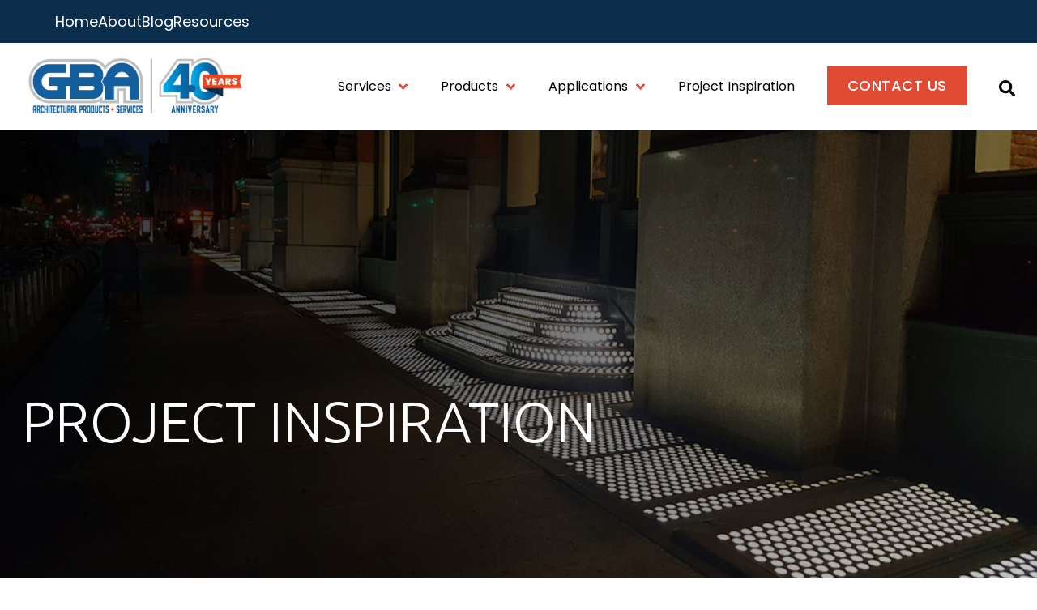

--- FILE ---
content_type: text/html; charset=UTF-8
request_url: https://www.gbaproducts.com/project-inspiration
body_size: 11573
content:
<!doctype html><!--[if lt IE 7]> <html class="no-js lt-ie9 lt-ie8 lt-ie7" lang="en-us" > <![endif]--><!--[if IE 7]>    <html class="no-js lt-ie9 lt-ie8" lang="en-us" >        <![endif]--><!--[if IE 8]>    <html class="no-js lt-ie9" lang="en-us" >               <![endif]--><!--[if gt IE 8]><!--><html class="no-js" lang="en-us"><!--<![endif]--><head>
    <meta charset="utf-8">
    <meta http-equiv="X-UA-Compatible" content="IE=edge,chrome=1">
    <meta name="author" content="GBA Architectural Products + Services">
    <meta name="description" content="">
    <meta name="generator" content="HubSpot">
    
    <link rel="shortcut icon" href="https://www.gbaproducts.com/hubfs/GBA%20Logo/GBA_favicon.png">
    
<meta name="viewport" content="width=device-width, initial-scale=1">

    <script src="/hs/hsstatic/jquery-libs/static-1.1/jquery/jquery-1.7.1.js"></script>
<script>hsjQuery = window['jQuery'];</script>
    <meta property="og:description" content="">
    <meta property="og:title" content="">
    <meta name="twitter:description" content="">
    <meta name="twitter:title" content="">

    

    

    <style>
a.cta_button{-moz-box-sizing:content-box !important;-webkit-box-sizing:content-box !important;box-sizing:content-box !important;vertical-align:middle}.hs-breadcrumb-menu{list-style-type:none;margin:0px 0px 0px 0px;padding:0px 0px 0px 0px}.hs-breadcrumb-menu-item{float:left;padding:10px 0px 10px 10px}.hs-breadcrumb-menu-divider:before{content:'›';padding-left:10px}.hs-featured-image-link{border:0}.hs-featured-image{float:right;margin:0 0 20px 20px;max-width:50%}@media (max-width: 568px){.hs-featured-image{float:none;margin:0;width:100%;max-width:100%}}.hs-screen-reader-text{clip:rect(1px, 1px, 1px, 1px);height:1px;overflow:hidden;position:absolute !important;width:1px}
</style>

<link rel="stylesheet" href="https://www.gbaproducts.com/hubfs/hub_generated/module_assets/1/167454332053/1744473439005/module_gbap-searc-input-new.min.css">

<style>
  #hs_cos_wrapper_module_171575919457032 .hs-search-field__bar>form {}

#hs_cos_wrapper_module_171575919457032 .hs-search-field__bar>form>label {}

#hs_cos_wrapper_module_171575919457032 .hs-search-field__bar>form>.hs-search-field__input { border-css:1px; }

#hs_cos_wrapper_module_171575919457032 .hs-search-field__button { border-css:1px; }

#hs_cos_wrapper_module_171575919457032 .hs-search-field__button:hover,
#hs_cos_wrapper_module_171575919457032 .hs-search-field__button:focus { border-css:1px; }

#hs_cos_wrapper_module_171575919457032 .hs-search-field__button:active { border-css:1px; }

#hs_cos_wrapper_module_171575919457032 .hs-search-field--open .hs-search-field__suggestions { border-css:1px; }

#hs_cos_wrapper_module_171575919457032 .hs-search-field--open .hs-search-field__suggestions a {}

#hs_cos_wrapper_module_171575919457032 .hs-search-field--open .hs-search-field__suggestions a:hover {}

</style>

<link rel="stylesheet" href="https://www.gbaproducts.com/hubfs/hub_generated/module_assets/1/34127419600/1744473348110/module_Hero_Banner.min.css">
<link rel="stylesheet" href="https://cdn2.hubspot.net/hubfs/4161370/lightbox.css">
<link rel="stylesheet" href="https://www.gbaproducts.com/hubfs/hub_generated/module_assets/1/36005344746/1744473351637/module_BBS_Portfolio_Gallery_with_Effects_1.min.css">

    
<script data-search_input-config="config_module_171575919457032" type="application/json">
{
  "autosuggest_results_message": "Results for “[[search_term]]”",
  "autosuggest_no_results_message": "There are no autosuggest results for “[[search_term]]”",
  "sr_empty_search_field_message": "There are no suggestions because the search field is empty.",
  "sr_autosuggest_results_message": "There are currently [[number_of_results]] auto-suggested results for [[search_term]]. Navigate to the results list by pressing the down arrow key, or press return to search for all results.",
  "sr_search_field_aria_label": "This is a search field with an auto-suggest feature attached.",
  "sr_search_button_aria_label": "Search"
}
</script>



    
<!--  Added by GoogleAnalytics4 integration -->
<script>
var _hsp = window._hsp = window._hsp || [];
window.dataLayer = window.dataLayer || [];
function gtag(){dataLayer.push(arguments);}

var useGoogleConsentModeV2 = true;
var waitForUpdateMillis = 1000;


if (!window._hsGoogleConsentRunOnce) {
  window._hsGoogleConsentRunOnce = true;

  gtag('consent', 'default', {
    'ad_storage': 'denied',
    'analytics_storage': 'denied',
    'ad_user_data': 'denied',
    'ad_personalization': 'denied',
    'wait_for_update': waitForUpdateMillis
  });

  if (useGoogleConsentModeV2) {
    _hsp.push(['useGoogleConsentModeV2'])
  } else {
    _hsp.push(['addPrivacyConsentListener', function(consent){
      var hasAnalyticsConsent = consent && (consent.allowed || (consent.categories && consent.categories.analytics));
      var hasAdsConsent = consent && (consent.allowed || (consent.categories && consent.categories.advertisement));

      gtag('consent', 'update', {
        'ad_storage': hasAdsConsent ? 'granted' : 'denied',
        'analytics_storage': hasAnalyticsConsent ? 'granted' : 'denied',
        'ad_user_data': hasAdsConsent ? 'granted' : 'denied',
        'ad_personalization': hasAdsConsent ? 'granted' : 'denied'
      });
    }]);
  }
}

gtag('js', new Date());
gtag('set', 'developer_id.dZTQ1Zm', true);
gtag('config', 'G-SZRNZ8K6MB');
</script>
<script async src="https://www.googletagmanager.com/gtag/js?id=G-SZRNZ8K6MB"></script>

<!-- /Added by GoogleAnalytics4 integration -->

<!--  Added by GoogleTagManager integration -->
<script>
var _hsp = window._hsp = window._hsp || [];
window.dataLayer = window.dataLayer || [];
function gtag(){dataLayer.push(arguments);}

var useGoogleConsentModeV2 = true;
var waitForUpdateMillis = 1000;



var hsLoadGtm = function loadGtm() {
    if(window._hsGtmLoadOnce) {
      return;
    }

    if (useGoogleConsentModeV2) {

      gtag('set','developer_id.dZTQ1Zm',true);

      gtag('consent', 'default', {
      'ad_storage': 'denied',
      'analytics_storage': 'denied',
      'ad_user_data': 'denied',
      'ad_personalization': 'denied',
      'wait_for_update': waitForUpdateMillis
      });

      _hsp.push(['useGoogleConsentModeV2'])
    }

    (function(w,d,s,l,i){w[l]=w[l]||[];w[l].push({'gtm.start':
    new Date().getTime(),event:'gtm.js'});var f=d.getElementsByTagName(s)[0],
    j=d.createElement(s),dl=l!='dataLayer'?'&l='+l:'';j.async=true;j.src=
    'https://www.googletagmanager.com/gtm.js?id='+i+dl;f.parentNode.insertBefore(j,f);
    })(window,document,'script','dataLayer','GTM-N4BL984');

    window._hsGtmLoadOnce = true;
};

_hsp.push(['addPrivacyConsentListener', function(consent){
  if(consent.allowed || (consent.categories && consent.categories.analytics)){
    hsLoadGtm();
  }
}]);

</script>

<!-- /Added by GoogleTagManager integration -->


<!-- Hotjar Tracking Code for GBA Products -->
<script>
  (function(h,o,t,j,a,r){
    h.hj=h.hj||function(){(h.hj.q=h.hj.q||[]).push(arguments)};
    h._hjSettings={hjid:6390766,hjsv:6};
    a=o.getElementsByTagName('head')[0];
    r=o.createElement('script');r.async=1;
    r.src=t+h._hjSettings.hjid+j+h._hjSettings.hjsv;
    a.appendChild(r);
  })(window,document,'https://static.hotjar.com/c/hotjar-','.js?sv=');
</script>
<link href="https://fonts.googleapis.com/css2?family=Ubuntu:wght@300;400;500;700&amp;display=swap" rel="stylesheet">
<link rel="stylesheet" href="https://use.fontawesome.com/releases/v5.14.0/css/all.css" integrity="sha384-HzLeBuhoNPvSl5KYnjx0BT+WB0QEEqLprO+NBkkk5gbc67FTaL7XIGa2w1L0Xbgc" crossorigin="anonymous">
<meta name="facebook-domain-verification" content="v5rbrj70rv2gx85cxskthifc0szb74">
<script>
  setInterval(function() {
    var targetDiv = document.querySelector('div[id*="hs-overlay-cta-184030258602"]');
    var modalDiv = document.getElementById('leadinModal-1868558');

    if (modalDiv) {  // Check if modalDiv exists
      if (targetDiv && targetDiv.classList.contains('go3281949485')) {
        modalDiv.style.setProperty('display', 'none', 'important');  // Hide the modal with !important
      } else {
        modalDiv.style.setProperty('display', 'block', 'important');  // Show the modal with !important
      }
    }
  }, 3000); // Check every 3 seconds
</script>
<!-- Google Tag Manager -->
<script>(function(w,d,s,l,i){w[l]=w[l]||[];w[l].push({'gtm.start':
                                                      new Date().getTime(),event:'gtm.js'});var f=d.getElementsByTagName(s)[0],
      j=d.createElement(s),dl=l!='dataLayer'?'&l='+l:'';j.async=true;j.src=
        'https://www.googletagmanager.com/gtm.js?id='+i+dl;f.parentNode.insertBefore(j,f);
                            })(window,document,'script','dataLayer','GTM-N4BL984');</script>
<!-- End Google Tag Manager -->
<style>
  body.body-wrapper.hs-content-id-178652682523.theme-overrides, body.body-wrapper.hs-content-id-178652682522.theme-overrides {
    padding-top: 0px !important;
  }

  #leadinModal-1868558{
    display:none;
  }
  /*---popup right side ---*/
  body .go2933276541 {
    z-index: 99999;
  }
  /*----*/
  body {
    padding-top: 161px !important; 
  }

  .header-container-wrapper {
    position: fixed !important; /* Default state */
    top: 0;
    left: 0;
    z-index: 1000; /* Ensure it stays above other content */
    transition: transform 0.3s ease-in-out; /* Smooth transition for transform */
    width: 100%;

  }
  .header-container-wrapper.sticky {
    position: fixed;
    top: 0;
    left: 0;
    width: 100%;
    box-shadow: 0 4px 2px -2px gray; /* Optional: adds shadow for visibility */
  }
  @media (max-width: 991px) {
    body {
      padding-top: 81px !important;
    }
  }
</style>

<meta property="og:type" content="blog">
<meta name="twitter:card" content="summary">
<meta name="twitter:domain" content="www.gbaproducts.com">
<link rel="alternate" type="application/rss+xml" href="https://www.gbaproducts.com/project-inspiration/rss.xml">
<script src="//platform.linkedin.com/in.js" type="text/javascript">
    lang: en_US
</script>

<meta http-equiv="content-language" content="en-us">
<link rel="stylesheet" href="//7052064.fs1.hubspotusercontent-na1.net/hubfs/7052064/hub_generated/template_assets/DEFAULT_ASSET/1764017701040/template_layout.min.css">


<link rel="stylesheet" href="https://www.gbaproducts.com/hubfs/hub_generated/template_assets/1/33905411095/1753266704914/template_main.min.css">

<meta name="twitter:site" content="@gbaproducts">
<link rel="alternate" hreflang="en" href="https://www.gbaproducts.com/en/pi">
<link rel="alternate" hreflang="en-us" href="https://www.gbaproducts.com/project-inspiration">

</head>
<body class="case-study   hs-blog-id-35704849553 hs-blog-listing" style="">
<!--  Added by GoogleTagManager integration -->
<noscript><iframe src="https://www.googletagmanager.com/ns.html?id=GTM-N4BL984" height="0" width="0" style="display:none;visibility:hidden"></iframe></noscript>

<!-- /Added by GoogleTagManager integration -->

    <div class="header-container-wrapper">
    <div class="header-container container-fluid">

<div class="row-fluid-wrapper row-depth-1 row-number-1 ">
<div class="row-fluid ">
<div class="span12 widget-span widget-type-global_group h-0" style="" data-widget-type="global_group" data-x="0" data-w="12">
<div class="" data-global-widget-path="generated_global_groups/167221528640.html"><div class="row-fluid-wrapper row-depth-1 row-number-1 ">
<div class="row-fluid ">
<div id="header-top" class="span12 widget-span widget-type-cell h-0 header-top-2024" style="" data-widget-type="cell" data-x="0" data-w="12">

<div class="row-fluid-wrapper row-depth-1 row-number-2 ">
<div class="row-fluid ">
<div class="span12 widget-span widget-type-custom_widget header-top-menu-24 page-center" style="" data-widget-type="custom_widget" data-x="0" data-w="12">
<div id="hs_cos_wrapper_module_1715757733111106" class="hs_cos_wrapper hs_cos_wrapper_widget hs_cos_wrapper_type_module widget-type-simple_menu" style="" data-hs-cos-general-type="widget" data-hs-cos-type="module"><span id="hs_cos_wrapper_module_1715757733111106_" class="hs_cos_wrapper hs_cos_wrapper_widget hs_cos_wrapper_type_simple_menu" style="" data-hs-cos-general-type="widget" data-hs-cos-type="simple_menu"><div id="hs_menu_wrapper_module_1715757733111106_" class="hs-menu-wrapper active-branch flyouts hs-menu-flow-vertical" role="navigation" data-sitemap-name="" data-menu-id="" aria-label="Navigation Menu">
 <ul role="menu">
  <li class="hs-menu-item hs-menu-depth-1" role="none"><a href="https://www.gbaproducts.com" role="menuitem" target="_self">Home</a></li>
  <li class="hs-menu-item hs-menu-depth-1" role="none"><a href="https://www.gbaproducts.com/about-us" role="menuitem" target="_self">About</a></li>
  <li class="hs-menu-item hs-menu-depth-1" role="none"><a href="https://www.gbaproducts.com/blog" role="menuitem" target="_self">Blog</a></li>
  <li class="hs-menu-item hs-menu-depth-1" role="none"><a href="https://www.gbaproducts.com/resources" role="menuitem" target="_self">Resources</a></li>
 </ul>
</div></span></div>

</div><!--end widget-span -->
</div><!--end row-->
</div><!--end row-wrapper -->

</div><!--end widget-span -->
</div><!--end row-->
</div><!--end row-wrapper -->

<div class="row-fluid-wrapper row-depth-1 row-number-3 ">
<div class="row-fluid ">
<div id="header" class="span12 widget-span widget-type-cell h-0 header-2024 updated-header-2024" style="" data-widget-type="cell" data-x="0" data-w="12">

<div class="row-fluid-wrapper row-depth-1 row-number-4 ">
<div class="row-fluid ">
<div class="span12 widget-span widget-type-custom_widget mobile-toggle" style="" data-widget-type="custom_widget" data-x="0" data-w="12">
<div id="hs_cos_wrapper_module_899361164" class="hs_cos_wrapper hs_cos_wrapper_widget hs_cos_wrapper_type_module widget-type-rich_text" style="" data-hs-cos-general-type="widget" data-hs-cos-type="module"><span id="hs_cos_wrapper_module_899361164_" class="hs_cos_wrapper hs_cos_wrapper_widget hs_cos_wrapper_type_rich_text" style="" data-hs-cos-general-type="widget" data-hs-cos-type="rich_text"><div class="header--toggle header__navigation--toggle hide"><span></span><span></span><span></span></div></span></div>

</div><!--end widget-span -->
</div><!--end row-->
</div><!--end row-wrapper -->

<div class="row-fluid-wrapper row-depth-1 row-number-5 ">
<div class="row-fluid ">
<div class="span12 widget-span widget-type-cell page-center" style="" data-widget-type="cell" data-x="0" data-w="12">

<div class="row-fluid-wrapper row-depth-1 row-number-6 ">
<div class="row-fluid ">
<div class="span2 widget-span widget-type-custom_widget header-logo" style="" data-widget-type="custom_widget" data-x="0" data-w="2">
<div id="hs_cos_wrapper_module_786426325" class="hs_cos_wrapper hs_cos_wrapper_widget hs_cos_wrapper_type_module widget-type-logo" style="" data-hs-cos-general-type="widget" data-hs-cos-type="module">
  






















  
  <span id="hs_cos_wrapper_module_786426325_hs_logo_widget" class="hs_cos_wrapper hs_cos_wrapper_widget hs_cos_wrapper_type_logo" style="" data-hs-cos-general-type="widget" data-hs-cos-type="logo"><a href="/home?hsLang=en-us" id="hs-link-module_786426325_hs_logo_widget" style="border-width:0px;border:0px;"><img src="https://www.gbaproducts.com/hs-fs/hubfs/GBA%20Logo/gba-40-year-logo-sm.png?width=348&amp;height=110&amp;name=gba-40-year-logo-sm.png" class="hs-image-widget " height="110" style="height: auto;width:348px;border-width:0px;border:0px;" width="348" alt="gba-40-year-logo-sm" title="gba-40-year-logo-sm" srcset="https://www.gbaproducts.com/hs-fs/hubfs/GBA%20Logo/gba-40-year-logo-sm.png?width=174&amp;height=55&amp;name=gba-40-year-logo-sm.png 174w, https://www.gbaproducts.com/hs-fs/hubfs/GBA%20Logo/gba-40-year-logo-sm.png?width=348&amp;height=110&amp;name=gba-40-year-logo-sm.png 348w, https://www.gbaproducts.com/hs-fs/hubfs/GBA%20Logo/gba-40-year-logo-sm.png?width=522&amp;height=165&amp;name=gba-40-year-logo-sm.png 522w, https://www.gbaproducts.com/hs-fs/hubfs/GBA%20Logo/gba-40-year-logo-sm.png?width=696&amp;height=220&amp;name=gba-40-year-logo-sm.png 696w, https://www.gbaproducts.com/hs-fs/hubfs/GBA%20Logo/gba-40-year-logo-sm.png?width=870&amp;height=275&amp;name=gba-40-year-logo-sm.png 870w, https://www.gbaproducts.com/hs-fs/hubfs/GBA%20Logo/gba-40-year-logo-sm.png?width=1044&amp;height=330&amp;name=gba-40-year-logo-sm.png 1044w" sizes="(max-width: 348px) 100vw, 348px"></a></span>
</div>

</div><!--end widget-span -->
<div class="span7 widget-span widget-type-cell header-mobile-group" style="" data-widget-type="cell" data-x="2" data-w="7">

<div class="row-fluid-wrapper row-depth-1 row-number-7 ">
<div class="row-fluid ">
<div class="span12 widget-span widget-type-cell " style="" data-widget-type="cell" data-x="0" data-w="12">

<div class="row-fluid-wrapper row-depth-2 row-number-1 ">
<div class="row-fluid ">
<div class="span12 widget-span widget-type-custom_widget mobile-menu-top-2024" style="display:none;" data-widget-type="custom_widget" data-x="0" data-w="12">
<div id="hs_cos_wrapper_module_17157755576698" class="hs_cos_wrapper hs_cos_wrapper_widget hs_cos_wrapper_type_module widget-type-simple_menu" style="" data-hs-cos-general-type="widget" data-hs-cos-type="module"><span id="hs_cos_wrapper_module_17157755576698_" class="hs_cos_wrapper hs_cos_wrapper_widget hs_cos_wrapper_type_simple_menu" style="" data-hs-cos-general-type="widget" data-hs-cos-type="simple_menu"><div id="hs_menu_wrapper_module_17157755576698_" class="hs-menu-wrapper active-branch flyouts hs-menu-flow-vertical" role="navigation" data-sitemap-name="" data-menu-id="" aria-label="Navigation Menu">
 <ul role="menu">
  <li class="hs-menu-item hs-menu-depth-1" role="none"><a href="https://www.gbaproducts.com" role="menuitem" target="_self">Home</a></li>
  <li class="hs-menu-item hs-menu-depth-1" role="none"><a href="https://www.gbaproducts.com/about-us" role="menuitem" target="_self">About</a></li>
  <li class="hs-menu-item hs-menu-depth-1" role="none"><a href="https://www.gbaproducts.com/blog" role="menuitem" target="_self">Blog</a></li>
  <li class="hs-menu-item hs-menu-depth-1" role="none"><a href="https://www.gbaproducts.com/resources" role="menuitem" target="_self">Resources</a></li>
 </ul>
</div></span></div>

</div><!--end widget-span -->
</div><!--end row-->
</div><!--end row-wrapper -->

<div class="row-fluid-wrapper row-depth-2 row-number-2 ">
<div class="row-fluid ">
<div class="span12 widget-span widget-type-custom_widget header-menu" style="" data-widget-type="custom_widget" data-x="0" data-w="12">
<div id="hs_cos_wrapper_module_746368530" class="hs_cos_wrapper hs_cos_wrapper_widget hs_cos_wrapper_type_module widget-type-menu" style="" data-hs-cos-general-type="widget" data-hs-cos-type="module">
<span id="hs_cos_wrapper_module_746368530_" class="hs_cos_wrapper hs_cos_wrapper_widget hs_cos_wrapper_type_menu" style="" data-hs-cos-general-type="widget" data-hs-cos-type="menu"><div id="hs_menu_wrapper_module_746368530_" class="hs-menu-wrapper active-branch flyouts hs-menu-flow-horizontal" role="navigation" data-sitemap-name="default" data-menu-id="167217371487" aria-label="Navigation Menu">
 <ul role="menu" class="active-branch">
  <li class="hs-menu-item hs-menu-depth-1 hs-item-has-children" role="none"><a href="https://www.gbaproducts.com/services" aria-haspopup="true" aria-expanded="false" role="menuitem">Services</a>
   <ul role="menu" class="hs-menu-children-wrapper">
    <li class="hs-menu-item hs-menu-depth-2" role="none"><a href="https://www.gbaproducts.com/installation-services" role="menuitem">Installation</a></li>
    <li class="hs-menu-item hs-menu-depth-2" role="none"><a href="https://www.gbaproducts.com/installation-services" role="menuitem">Design &amp; Engineering</a></li>
    <li class="hs-menu-item hs-menu-depth-2" role="none"><a href="https://www.gbaproducts.com/historic-renovations" role="menuitem">Historic Renovation</a></li>
   </ul></li>
  <li class="hs-menu-item hs-menu-depth-1 hs-item-has-children" role="none"><a href="https://www.gbaproducts.com/products" aria-haspopup="true" aria-expanded="false" role="menuitem">Products</a>
   <ul role="menu" class="hs-menu-children-wrapper">
    <li class="hs-menu-item hs-menu-depth-2 hs-item-has-children" role="none"><a href="https://www.gbaproducts.com/products#walking-surfaces" role="menuitem">Walkable Glass</a>
     <ul role="menu" class="hs-menu-children-wrapper">
      <li class="hs-menu-item hs-menu-depth-3" role="none"><a href="https://www.gbaproducts.com/glasswalk-structural-glass-floor" role="menuitem">Structural Glass Flooring</a></li>
      <li class="hs-menu-item hs-menu-depth-3" role="none"><a href="https://www.gbaproducts.com/fire-rated-glass-floor-system" role="menuitem">Fire-Rated Glass Floors</a></li>
      <li class="hs-menu-item hs-menu-depth-3" role="none"><a href="https://www.gbaproducts.com/glasswalk-glass-stair-treads" role="menuitem">Glass Stair Treads</a></li>
     </ul></li>
    <li class="hs-menu-item hs-menu-depth-2 hs-item-has-children" role="none"><a href="https://www.gbaproducts.com/glass-bricks" role="menuitem">Glass Brick</a>
     <ul role="menu" class="hs-menu-children-wrapper">
      <li class="hs-menu-item hs-menu-depth-3" role="none"><a href="https://www.gbaproducts.com/glass-brick-accent-walls" role="menuitem">Mortarless Grid</a></li>
      <li class="hs-menu-item hs-menu-depth-3" role="none"><a href="https://www.gbaproducts.com/fire-rated-glass-block-windows" role="menuitem">Fire-Rated Glass Brick</a></li>
     </ul></li>
    <li class="hs-menu-item hs-menu-depth-2 hs-item-has-children" role="none"><a href="https://www.gbaproducts.com/products#glass-block" role="menuitem">Glass Block</a>
     <ul role="menu" class="hs-menu-children-wrapper">
      <li class="hs-menu-item hs-menu-depth-3" role="none"><a href="https://www.gbaproducts.com/glass-block" role="menuitem">Standard Glass Block</a></li>
      <li class="hs-menu-item hs-menu-depth-3" role="none"><a href="https://www.gbaproducts.com/fire-rated-glass-block-windows" role="menuitem">Fire-Rated Glass Block</a></li>
      <li class="hs-menu-item hs-menu-depth-3" role="none"><a href="https://www.gbaproducts.com/blog/hurricane-glass-block" role="menuitem">Hurricane Glass Block</a></li>
      <li class="hs-menu-item hs-menu-depth-3" role="none"><a href="https://www.gbaproducts.com/resources/tornado-resistant-glass-block/" role="menuitem">Tornado Glass Block</a></li>
      <li class="hs-menu-item hs-menu-depth-3" role="none"><a href="https://www.gbaproducts.com/resources/blast-resistant-glass-block/" role="menuitem">Bullet/Blast Glass Block</a></li>
      <li class="hs-menu-item hs-menu-depth-3" role="none"><a href="https://www.gbaproducts.com/security-and-detention-windows" role="menuitem">Security/Detention Glass Block</a></li>
     </ul></li>
    <li class="hs-menu-item hs-menu-depth-2 hs-item-has-children" role="none"><a href="https://www.gbaproducts.com/glasspavers" role="menuitem">Glass Pavers</a>
     <ul role="menu" class="hs-menu-children-wrapper">
      <li class="hs-menu-item hs-menu-depth-3" role="none"><a href="https://www.gbaproducts.com/glasspavers" role="menuitem">GlassWalk Glass Pavers</a></li>
      <li class="hs-menu-item hs-menu-depth-3" role="none"><a href="https://www.gbaproducts.com/cast-iron-with-glass-prisms" role="menuitem">Cast Iron &amp; Glass Pavers</a></li>
      <li class="hs-menu-item hs-menu-depth-3" role="none"><a href="https://www.gbaproducts.com/steel-and-glass-pavers" role="menuitem">Steel &amp; Glass Pavers</a></li>
      <li class="hs-menu-item hs-menu-depth-3" role="none"><a href="https://www.gbaproducts.com/precast-and-glass-pavers" role="menuitem">Precast Concrete &amp; Glass Pavers</a></li>
     </ul></li>
   </ul></li>
  <li class="hs-menu-item hs-menu-depth-1 hs-item-has-children" role="none"><a href="https://www.gbaproducts.com/products" aria-haspopup="true" aria-expanded="false" role="menuitem">Applications</a>
   <ul role="menu" class="hs-menu-children-wrapper">
    <li class="hs-menu-item hs-menu-depth-2 hs-item-has-children" role="none"><a href="https://www.gbaproducts.com/glasswalk-structural-glass-floor" role="menuitem">Structural Glass Floors</a>
     <ul role="menu" class="hs-menu-children-wrapper">
      <li class="hs-menu-item hs-menu-depth-3" role="none"><a href="https://www.gbaproducts.com/blog/glass-balcony-floors" role="menuitem">Glass Balconies</a></li>
      <li class="hs-menu-item hs-menu-depth-3" role="none"><a href="https://www.gbaproducts.com/glass-deck" role="menuitem">Glass Decks</a></li>
      <li class="hs-menu-item hs-menu-depth-3" role="none"><a href="https://www.gbaproducts.com/project-inspiration/laurel-library-expansion" role="menuitem">Glass Showcase Artifacts</a></li>
     </ul></li>
    <li class="hs-menu-item hs-menu-depth-2 hs-item-has-children" role="none"><a href="https://www.gbaproducts.com/glass-block-windows" role="menuitem">Glass Block Windows</a>
     <ul role="menu" class="hs-menu-children-wrapper">
      <li class="hs-menu-item hs-menu-depth-3" role="none"><a href="https://www.gbaproducts.com/fire-rated-glass-block-windows" role="menuitem">Fire-rated Windows</a></li>
      <li class="hs-menu-item hs-menu-depth-3" role="none"><a href="https://www.gbaproducts.com/hurricane-resistant-windows" role="menuitem">Hurricane Windows </a></li>
      <li class="hs-menu-item hs-menu-depth-3" role="none"><a href="https://www.gbaproducts.com/tornado-resistant-windows" role="menuitem">Tornado Windows</a></li>
      <li class="hs-menu-item hs-menu-depth-3" role="none"><a href="https://www.gbaproducts.com/blast-resistant-windows" role="menuitem">Blast/Bullet Resistant Windows</a></li>
      <li class="hs-menu-item hs-menu-depth-3" role="none"><a href="https://www.gbaproducts.com/security-and-detention-windows" role="menuitem">Security/Detention Windows </a></li>
     </ul></li>
    <li class="hs-menu-item hs-menu-depth-2 hs-item-has-children" role="none"><a href="https://www.gbaproducts.com/blog/glass-bricks" role="menuitem">Glass Bricks</a>
     <ul role="menu" class="hs-menu-children-wrapper">
      <li class="hs-menu-item hs-menu-depth-3" role="none"><a href="https://www.gbaproducts.com/glass-brick-accent-walls" role="menuitem">Glass Walls</a></li>
     </ul></li>
    <li class="hs-menu-item hs-menu-depth-2" role="none"><a href="https://www.gbaproducts.com/glasswalk-glass-stair-treads" role="menuitem">Glass Stair Treads</a></li>
    <li class="hs-menu-item hs-menu-depth-2" role="none"><a href="https://www.gbaproducts.com/glasspavers" role="menuitem">Glass Pavers</a></li>
    <li class="hs-menu-item hs-menu-depth-2" role="none"><a href="https://www.gbaproducts.com/windscreens" role="menuitem">Glass Windscreens</a></li>
    <li class="hs-menu-item hs-menu-depth-2" role="none"><a href="https://www.gbaproducts.com/windscreens" role="menuitem">Elevator Enclosures </a></li>
    <li class="hs-menu-item hs-menu-depth-2" role="none"><a href="https://www.gbaproducts.com/blog/vaulted-sidewalk-vault-lights" role="menuitem">Sidewalk Vault Lights</a></li>
   </ul></li>
  <li class="hs-menu-item hs-menu-depth-1 active active-branch" role="none"><a href="https://www.gbaproducts.com/project-inspiration" role="menuitem">Project Inspiration</a></li>
  <li class="hs-menu-item hs-menu-depth-1" role="none"><a href="https://www.gbaproducts.com/contact-us" role="menuitem">Contact Us</a></li>
 </ul>
</div></span></div>

</div><!--end widget-span -->
</div><!--end row-->
</div><!--end row-wrapper -->

</div><!--end widget-span -->
</div><!--end row-->
</div><!--end row-wrapper -->

</div><!--end widget-span -->
<div class="span3 widget-span widget-type-custom_widget search__section_header" style="" data-widget-type="custom_widget" data-x="9" data-w="3">
<div id="hs_cos_wrapper_module_171575919457032" class="hs_cos_wrapper hs_cos_wrapper_widget hs_cos_wrapper_type_module" style="" data-hs-cos-general-type="widget" data-hs-cos-type="module">












  





<div class="search-box-outer">
<div class="search-icon-img-sec">
  <span id="hs_cos_wrapper_module_171575919457032_" class="hs_cos_wrapper hs_cos_wrapper_widget hs_cos_wrapper_type_icon" style="" data-hs-cos-general-type="widget" data-hs-cos-type="icon"><svg version="1.0" xmlns="http://www.w3.org/2000/svg" viewbox="0 0 512 512" aria-hidden="true"><g id="Search1_layer"><path d="M505 442.7L405.3 343c-4.5-4.5-10.6-7-17-7H372c27.6-35.3 44-79.7 44-128C416 93.1 322.9 0 208 0S0 93.1 0 208s93.1 208 208 208c48.3 0 92.7-16.4 128-44v16.3c0 6.4 2.5 12.5 7 17l99.7 99.7c9.4 9.4 24.6 9.4 33.9 0l28.3-28.3c9.4-9.4 9.4-24.6.1-34zM208 336c-70.7 0-128-57.2-128-128 0-70.7 57.2-128 128-128 70.7 0 128 57.2 128 128 0 70.7-57.2 128-128 128z" /></g></svg></span>
</div>
<div class="hs-search-field hs-search-field-c" style="display:none">
    <div class="hs-search-field__bar hs-search-field__bar--button-inline  ">
      <form data-hs-do-not-collect="true" class="hs-search-field__form" action="/hs-search-results">

        <label class="hs-search-field__label show-for-sr" for="module_171575919457032-input">This is a search field with an auto-suggest feature attached.</label>

        <input role="combobox" aria-expanded="false" aria-controls="autocomplete-results" aria-label="This is a search field with an auto-suggest feature attached." type="search" class="hs-search-field__input" id="module_171575919457032-input" name="q" autocomplete="off" aria-autocomplete="list" placeholder="Search">

        
          <input type="hidden" name="type" value="SITE_PAGE">
        
        
        
          <input type="hidden" name="type" value="BLOG_POST">
          <input type="hidden" name="type" value="LISTING_PAGE">
        
        

        <button class="hs-search-field__button " aria-label="Search">
          <span id="hs_cos_wrapper_module_171575919457032_" class="hs_cos_wrapper hs_cos_wrapper_widget hs_cos_wrapper_type_icon" style="" data-hs-cos-general-type="widget" data-hs-cos-type="icon"><svg version="1.0" xmlns="http://www.w3.org/2000/svg" viewbox="0 0 512 512" aria-hidden="true"><g id="search2_layer"><path d="M505 442.7L405.3 343c-4.5-4.5-10.6-7-17-7H372c27.6-35.3 44-79.7 44-128C416 93.1 322.9 0 208 0S0 93.1 0 208s93.1 208 208 208c48.3 0 92.7-16.4 128-44v16.3c0 6.4 2.5 12.5 7 17l99.7 99.7c9.4 9.4 24.6 9.4 33.9 0l28.3-28.3c9.4-9.4 9.4-24.6.1-34zM208 336c-70.7 0-128-57.2-128-128 0-70.7 57.2-128 128-128 70.7 0 128 57.2 128 128 0 70.7-57.2 128-128 128z" /></g></svg></span>
           </button>
        <div class="hs-search-field__suggestions-container ">
          <ul id="autocomplete-results" role="listbox" aria-label="term" class="hs-search-field__suggestions">
            
              <li role="option" tabindex="-1" aria-posinset="1" aria-setsize="0" class="results-for show-for-sr">There are no suggestions because the search field is empty.</li>
            
          </ul>
        </div>
      </form>
    </div>
    <div id="sr-messenger" class="hs-search-sr-message-container show-for-sr" role="status" aria-live="polite" aria-atomic="true">
    </div>
</div>
</div>
</div>

</div><!--end widget-span -->
</div><!--end row-->
</div><!--end row-wrapper -->

</div><!--end widget-span -->
</div><!--end row-->
</div><!--end row-wrapper -->

</div><!--end widget-span -->

<script type="text/javascript">
  document.querySelector('#header .mobile-toggle').onclick = function(e) {
    document.querySelector('#header').classList.toggle('mobile-open');
  };
  document.querySelector('.header--toggle').onclick = function(e) {
    document.querySelector('#header').classList.remove('mobile-open_mm');
  };


  // Hide/Show nav on scroll

  var prevScrollpos = window.pageYOffset;
  var headerOffset = 160;
  var $header = document.querySelector('#header');

  window.onscroll = function () {
    var currentScrollPos = window.pageYOffset;
    if (currentScrollPos > headerOffset) {
      $header.classList.add("not-at-top");
    } else {
      $header.classList.remove("not-at-top");
      //     $header.classList.remove("mobile-open");
    }

    if (currentScrollPos > headerOffset) {
      if (prevScrollpos > currentScrollPos) {
        //       $header.classList.remove("is-hidden");
      } else {
        //       $header.classList.add("is-hidden");
        //       $header.classList.remove("mobile-open");
      }
    }
    prevScrollpos = currentScrollPos;
  }; 

  document.querySelector('#header .hs-item-has-children').onclick = function() {
    document.querySelector('#header').classList.toggle('mobile-open_mm');
  };
</script>


</div><!--end row-->
</div><!--end row-wrapper -->
</div>
</div><!--end widget-span -->
</div><!--end row-->
</div><!--end row-wrapper -->

    </div><!--end header -->
</div><!--end header wrapper -->

<div class="body-container-wrapper">
    <div class="body-container container-fluid">

<div class="row-fluid-wrapper row-depth-1 row-number-1 ">
<div class="row-fluid ">
<div class="span12 widget-span widget-type-custom_widget " style="" data-widget-type="custom_widget" data-x="0" data-w="12">
<div id="hs_cos_wrapper_module_1598467114943101" class="hs_cos_wrapper hs_cos_wrapper_widget hs_cos_wrapper_type_module" style="" data-hs-cos-general-type="widget" data-hs-cos-type="module">
 





<!-- Convert to rich text for homepage only in order to place the red 'Plus' (1 hr) -->
<div class="banner " style="background-image: url(https://www.gbaproducts.com/hubfs/resource%20detail%20banner.jpg)">
  <div class="hero page-center">
    <div class="hero-content">
      <h1 class="hero-title" style="color: #fff;">Project Inspiration </h1>    
      <div class="hero-subtitle" style="color: #cdcccd;"></div>
      
      <p class="hero-blurb" style="color: #fff;"></p>    
    </div>
  </div>
</div>



<style>
  .banner.set-overlay-color::before {
    background: #0c2e4d !important;
    opacity: calc(100 / 100);
  }
</style></div>

</div><!--end widget-span -->
</div><!--end row-->
</div><!--end row-wrapper -->

<div class="row-fluid-wrapper row-depth-1 row-number-2 ">
<div class="row-fluid ">
<div class="span12 widget-span widget-type-custom_widget " style="" data-widget-type="custom_widget" data-x="0" data-w="12">
<div id="hs_cos_wrapper_module_159837636648214" class="hs_cos_wrapper hs_cos_wrapper_widget hs_cos_wrapper_type_module widget-type-blog_content" style="" data-hs-cos-general-type="widget" data-hs-cos-type="module">
   <section id="case-study" class="pt-5 pb-5">
<div class="page-center">
<h3 class="resource-title" id="entertainment-and-retail">Entertainment and Retail</h3>
<div class="my-5 resource-listing">
<div class="col-md-4 p-3 resource-listing__item">
<div class="col-md-4 p-3 resource-listing__item-outer">      
<a class="link-anchor" style="background: url(https://www.gbaproducts.com/hubfs/COACH%20Manhasset%20%20%283%29.jpg)" href="https://www.gbaproducts.com/project-inspiration/coach?hsLang=en-us">
<span>COACH Store Design</span>
</a>
</div>
</div>
<div class="col-md-4 p-3 resource-listing__item">
<div class="col-md-4 p-3 resource-listing__item-outer">      
<a class="link-anchor" style="background: url(https://www.gbaproducts.com/hubfs/1000017260.jpeg)" href="https://www.gbaproducts.com/project-inspiration/nelson-kennedy-ledges-park?hsLang=en-us">
<span>Nelson-Kennedy Ledges Park</span>
</a>
</div>
</div>
<div class="col-md-4 p-3 resource-listing__item">
<div class="col-md-4 p-3 resource-listing__item-outer">      
<a class="link-anchor" style="background: url(https://www.gbaproducts.com/hubfs/20240321_071335_a936ee9a-0a81-4e06-b8d7-44e518f446f0.jpg)" href="https://www.gbaproducts.com/project-inspiration/atomic-golf?hsLang=en-us">
<span>Atomic Golf</span>
</a>
</div>
</div>
<div class="col-md-4 p-3 resource-listing__item">
<div class="col-md-4 p-3 resource-listing__item-outer">      
<a class="link-anchor" style="background: url(https://www.gbaproducts.com/hubfs/ASCEND_VESTIBULE_02.jpg)" href="https://www.gbaproducts.com/project-inspiration/ascend?hsLang=en-us">
<span>Ascend Flagship Store Design</span>
</a>
</div>
</div>
<div class="col-md-4 p-3 resource-listing__item">
<div class="col-md-4 p-3 resource-listing__item-outer">      
<a class="link-anchor" style="background: url(https://www.gbaproducts.com/hubfs/MSS_GBA-14-min.jpg)" href="https://www.gbaproducts.com/project-inspiration/main-street-station?hsLang=en-us">
<span>Main Street Station</span>
</a>
</div>
</div>
<div class="col-md-4 p-3 resource-listing__item">
<div class="col-md-4 p-3 resource-listing__item-outer">      
<a class="link-anchor" style="background: url(https://www.gbaproducts.com/hubfs/28871908_175114249776421_4877501159955404572_n.jpg)" href="https://www.gbaproducts.com/project-inspiration/cinncinnati-river-front?hsLang=en-us">
<span>Cincinnati Riverfront</span>
</a>
</div>
</div>
<div class="col-md-4 p-3 resource-listing__item">
<div class="col-md-4 p-3 resource-listing__item-outer">      
<a class="link-anchor" style="background: url(https://www.gbaproducts.com/hubfs/JR-Picture%20File/St%20Annes%20Hero%20email-1.jpg)" href="https://www.gbaproducts.com/project-inspiration/st-anns-warehouse?hsLang=en-us">
<span>St. Ann's Warehouse</span>
</a>
</div>
</div>
</div> 
<h3 class="resource-title" id="project-inspiration-hospitality">Hospitality</h3>
<div class="my-5 resource-listing">
<div class="col-md-4 p-3 resource-listing__item">
<div class="col-md-4 p-3 resource-listing__item-outer">      
<a class="link-anchor" style="background: url(https://www.gbaproducts.com/hubfs/Photo-Jul-01-2025%2c-08-51-31.jpg)" href="https://www.gbaproducts.com/project-inspiration/w-new-york-union-square-hotel?hsLang=en-us">
<span>W New York Union Square Hotel</span>
</a>
</div>
</div>
<div class="col-md-4 p-3 resource-listing__item">
<div class="col-md-4 p-3 resource-listing__item-outer">      
<a class="link-anchor" style="background: url(https://www.gbaproducts.com/hubfs/social-suggested-images/ig%20cast%20iron-1.png)" href="https://www.gbaproducts.com/project-inspiration/jupiter-supper-club?hsLang=en-us">
<span>Jupiter Supper Club</span>
</a>
</div>
</div>
<div class="col-md-4 p-3 resource-listing__item">
<div class="col-md-4 p-3 resource-listing__item-outer">      
<a class="link-anchor" style="background: url(https://www.gbaproducts.com/hubfs/glass%20floor.jpg)" href="https://www.gbaproducts.com/project-inspiration/boyne-mountain-resort-skybridge?hsLang=en-us">
<span>Boyne Mountain Resort - SkyBridge</span>
</a>
</div>
</div>
<div class="col-md-4 p-3 resource-listing__item">
<div class="col-md-4 p-3 resource-listing__item-outer">      
<a class="link-anchor" style="background: url(https://www.gbaproducts.com/hubfs/Adoba-Eco-Hotel-2-1024x683.jpg)" href="https://www.gbaproducts.com/project-inspiration/adoba-eco-hotel?hsLang=en-us">
<span>Adoba Eco Hotel</span>
</a>
</div>
</div>
<div class="col-md-4 p-3 resource-listing__item">
<div class="col-md-4 p-3 resource-listing__item-outer">      
<a class="link-anchor" style="background: url(https://www.gbaproducts.com/hubfs/Siren-3.jpg)" href="https://www.gbaproducts.com/project-inspiration/siren-hotel?hsLang=en-us">
<span>Siren Hotel</span>
</a>
</div>
</div>
<div class="col-md-4 p-3 resource-listing__item">
<div class="col-md-4 p-3 resource-listing__item-outer">      
<a class="link-anchor" style="background: url(https://www.gbaproducts.com/hubfs/GBA/Hero%20Photos/h-21c.jpg)" href="https://www.gbaproducts.com/project-inspiration/21c-museum-hotel?hsLang=en-us">
<span>21c Museum Hotel</span>
</a>
</div>
</div>
<div class="col-md-4 p-3 resource-listing__item">
<div class="col-md-4 p-3 resource-listing__item-outer">      
<a class="link-anchor" style="background: url(https://www.gbaproducts.com/hubfs/Comedor%2005.jpg)" href="https://www.gbaproducts.com/project-inspiration/the-comedor?hsLang=en-us">
<span>The Comedor</span>
</a>
</div>
</div>
</div> 
<h3 class="resource-title" id="project-inspiration-residential">Residential</h3>
<div class="my-5 resource-listing">
<div class="col-md-4 p-3 resource-listing__item">
<div class="col-md-4 p-3 resource-listing__item-outer">      
<a class="link-anchor" style="background: url(https://www.gbaproducts.com/hubfs/IMG_3722.jpg)" href="https://www.gbaproducts.com/project-inspiration/private-residence-house-with-slide?hsLang=en-us">
<span>Private Residence - "House With Slide"</span>
</a>
</div>
</div>
<div class="col-md-4 p-3 resource-listing__item">
<div class="col-md-4 p-3 resource-listing__item-outer">      
<a class="link-anchor" style="background: url(https://www.gbaproducts.com/hubfs/10952DayIMG15222%E2%94%AC%E2%8C%9010-19-22.jpeg)" href="https://www.gbaproducts.com/project-inspiration/onni-south-lake-union?hsLang=en-us">
<span>Onni South Lake Union</span>
</a>
</div>
</div>
<div class="col-md-4 p-3 resource-listing__item">
<div class="col-md-4 p-3 resource-listing__item-outer">      
<a class="link-anchor" style="background: url(https://www.gbaproducts.com/hubfs/1105_155490_N94.jpg)" href="https://www.gbaproducts.com/project-inspiration/hoffler-place?hsLang=en-us">
<span>Hoffler Place</span>
</a>
</div>
</div>
<div class="col-md-4 p-3 resource-listing__item">
<div class="col-md-4 p-3 resource-listing__item-outer">      
<a class="link-anchor" style="background: url(https://www.gbaproducts.com/hubfs/GBA/El%20Barrios%202.jpg)" href="https://www.gbaproducts.com/project-inspiration/el-barrios-artspace?hsLang=en-us">
<span>El Barrios Artspace</span>
</a>
</div>
</div>
<div class="col-md-4 p-3 resource-listing__item">
<div class="col-md-4 p-3 resource-listing__item-outer">      
<a class="link-anchor" style="background: url(https://www.gbaproducts.com/hubfs/HillclimbCourt.jpg)" href="https://www.gbaproducts.com/project-inspiration/hillclimb-court?hsLang=en-us">
<span>Hillclimb Court</span>
</a>
</div>
</div>
<div class="col-md-4 p-3 resource-listing__item">
<div class="col-md-4 p-3 resource-listing__item-outer">      
<a class="link-anchor" style="background: url(https://www.gbaproducts.com/hubfs/2100%20Connecticut%20Ave.%2c%20NW%20Washington%2c%20DC%20%2812%29.jpg)" href="https://www.gbaproducts.com/project-inspiration/2100-connecticut-ave?hsLang=en-us">
<span>Glass Block Washington DC – 2100 Connecticut Ave Restoration</span>
</a>
</div>
</div>
</div> 
<h3 class="resource-title" id="project-inspiration-commercial">Commercial</h3>
<div class="my-5 resource-listing">
<div class="col-md-4 p-3 resource-listing__item">
<div class="col-md-4 p-3 resource-listing__item-outer">      
<a class="link-anchor" style="background: url(https://www.gbaproducts.com/hubfs/COACH%20Manhasset%20%20%283%29.jpg)" href="https://www.gbaproducts.com/project-inspiration/coach?hsLang=en-us">
<span>COACH Store Design</span>
</a>
</div>
</div>
<div class="col-md-4 p-3 resource-listing__item">
<div class="col-md-4 p-3 resource-listing__item-outer">      
<a class="link-anchor" style="background: url(https://www.gbaproducts.com/hubfs/458A3126-1024x683.jpg)" href="https://www.gbaproducts.com/project-inspiration/adidas-flagship-store?hsLang=en-us">
<span>Adidas Flagship Store</span>
</a>
</div>
</div>
<div class="col-md-4 p-3 resource-listing__item">
<div class="col-md-4 p-3 resource-listing__item-outer">      
<a class="link-anchor" style="background: url(https://www.gbaproducts.com/hubfs/Email/email%20graphic%20560x420%20%282%29.png)" href="https://www.gbaproducts.com/project-inspiration/bada-bean-bada-booze?hsLang=en-us">
<span>Bada Bean Bada Booze</span>
</a>
</div>
</div>
<div class="col-md-4 p-3 resource-listing__item">
<div class="col-md-4 p-3 resource-listing__item-outer">      
<a class="link-anchor" style="background: url(https://www.gbaproducts.com/hubfs/GBA/Adidas%2001-1.jpeg)" href="https://www.gbaproducts.com/project-inspiration/adidas?hsLang=en-us">
<span>Adidas Store Design</span>
</a>
</div>
</div>
</div> 
<h3 class="resource-title" id="transportation-and-infrastructure">Transportation and Infrastructure</h3>
<div class="my-5 resource-listing">
<div class="col-md-4 p-3 resource-listing__item">
<div class="col-md-4 p-3 resource-listing__item-outer">      
<a class="link-anchor" style="background: url(https://www.gbaproducts.com/hubfs/240410---Derek-Final-Linden-%283%29.jpg)" href="https://www.gbaproducts.com/project-inspiration/revitalizing-linden-train-station?hsLang=en-us">
<span>Linden Train Station</span>
</a>
</div>
</div>
<div class="col-md-4 p-3 resource-listing__item">
<div class="col-md-4 p-3 resource-listing__item-outer">      
<a class="link-anchor" style="background: url(https://www.gbaproducts.com/hubfs/SEPTA%205th%20Outside.jpg)" href="https://www.gbaproducts.com/project-inspiration/septa-5th-station?hsLang=en-us">
<span>SEPTA 5th Street Station Renovation – Glass Skylights</span>
</a>
</div>
</div>
<div class="col-md-4 p-3 resource-listing__item">
<div class="col-md-4 p-3 resource-listing__item-outer">      
<a class="link-anchor" style="background: url(https://www.gbaproducts.com/hubfs/Xsouth_ferryn1art9_7082166029_o.jpg)" href="https://www.gbaproducts.com/project-inspiration/south-ferry-train-station?hsLang=en-us">
<span>South Ferry Train Station</span>
</a>
</div>
</div>
<div class="col-md-4 p-3 resource-listing__item">
<div class="col-md-4 p-3 resource-listing__item-outer">      
<a class="link-anchor" style="background: url(https://www.gbaproducts.com/hubfs/Shelby%20Light%20Plant%20Shelby%2c%20OH%20%2823%29.jpg)" href="https://www.gbaproducts.com/project-inspiration/shelby-municipal-plant?hsLang=en-us">
<span>Shelby Municipal Plant</span>
</a>
</div>
</div>
</div> 
<h3 class="resource-title" id="project-inspiration-education">Education</h3>
<div class="my-5 resource-listing">
<div class="col-md-4 p-3 resource-listing__item">
<div class="col-md-4 p-3 resource-listing__item-outer">      
<a class="link-anchor" style="background: url(https://www.gbaproducts.com/hubfs/LaCoste%20Elementary%20New%20Orleans%2c%20LA%20%285%29-1.jpg)" href="https://www.gbaproducts.com/project-inspiration/lacoste-elementary-school?hsLang=en-us">
<span>Lacoste Elementary School</span>
</a>
</div>
</div>
<div class="col-md-4 p-3 resource-listing__item">
<div class="col-md-4 p-3 resource-listing__item-outer">      
<a class="link-anchor" style="background: url(https://www.gbaproducts.com/hubfs/GBA/Structural%20glass%20floor%20installed%20at%20Laurel%20Library%20in%20Laurel%2c%20MD.jpg)" href="https://www.gbaproducts.com/project-inspiration/laurel-library-expansion?hsLang=en-us">
<span>Laurel Library Expansion</span>
</a>
</div>
</div>
<div class="col-md-4 p-3 resource-listing__item">
<div class="col-md-4 p-3 resource-listing__item-outer">      
<a class="link-anchor" style="background: url(https://www.gbaproducts.com/hubfs/PS437%20%2814%29.jpg)" href="https://www.gbaproducts.com/project-inspiration/ps-437?hsLang=en-us">
<span>PS/IS 437K</span>
</a>
</div>
</div>
</div> 
<h3 class="resource-title" id="project-inspiration-historic-renovation">Historic Renovation</h3>
<div class="my-5 resource-listing">
<div class="col-md-4 p-3 resource-listing__item">
<div class="col-md-4 p-3 resource-listing__item-outer">      
<a class="link-anchor" style="background: url(https://www.gbaproducts.com/hubfs/Fort%20Worth%2c%20TX%20-5-1.jpg)" href="https://www.gbaproducts.com/project-inspiration/pioneer-tower?hsLang=en-us">
<span>Pioneer Tower</span>
</a>
</div>
</div>
<div class="col-md-4 p-3 resource-listing__item">
<div class="col-md-4 p-3 resource-listing__item-outer">      
<a class="link-anchor" style="background: url(https://www.gbaproducts.com/hubfs/Exterior%20night%20photo%20of%20Knapps%20Centre%202.jpg)" href="https://www.gbaproducts.com/project-inspiration/knapps-centre?hsLang=en-us">
<span>Knapp's Centre</span>
</a>
</div>
</div>
<div class="col-md-4 p-3 resource-listing__item">
<div class="col-md-4 p-3 resource-listing__item-outer">      
<a class="link-anchor" style="background: url(https://www.gbaproducts.com/hubfs/20210113_094733-1.jpg)" href="https://www.gbaproducts.com/project-inspiration/youngstown-historical-center?hsLang=en-us">
<span>Youngstown Historical Center</span>
</a>
</div>
</div>
</div> 
<h3 class="resource-title" id="project-inspiration-religious">Religious</h3>
<div class="my-5 resource-listing">
<div class="col-md-4 p-3 resource-listing__item">
<div class="col-md-4 p-3 resource-listing__item-outer">      
<a class="link-anchor" style="background: url(https://www.gbaproducts.com/hubfs/IMG_3983.jpg)" href="https://www.gbaproducts.com/project-inspiration/noroton-presbyterian-church?hsLang=en-us">
<span>Noroton Presbyterian Church</span>
</a>
</div>
</div>
<div class="col-md-4 p-3 resource-listing__item">
<div class="col-md-4 p-3 resource-listing__item-outer">      
<a class="link-anchor" style="background: url(https://www.gbaproducts.com/hubfs/New%20Song%20Church%2c%20Aurora%2c%20IL%20%2831%29.jpg)" href="https://www.gbaproducts.com/project-inspiration/new-song-church?hsLang=en-us">
<span>New Song Church</span>
</a>
</div>
</div>
<div class="col-md-4 p-3 resource-listing__item">
<div class="col-md-4 p-3 resource-listing__item-outer">      
<a class="link-anchor" style="background: url(https://www.gbaproducts.com/hubfs/Eastern%20Star%20Church%20Indianapolis%2c%20IN%20%283%29.jpg)" href="https://www.gbaproducts.com/project-inspiration/eastern-star-church?hsLang=en-us">
<span>Eastern Star Church</span>
</a>
</div>
</div>
</div> 
<h3 class="resource-title" id="project-inspiration-workplace">Workplace</h3>
<div class="my-5 resource-listing">
<div class="col-md-4 p-3 resource-listing__item">
<div class="col-md-4 p-3 resource-listing__item-outer">      
<a class="link-anchor" style="background: url(https://www.gbaproducts.com/hubfs/BLOG-PHOTOS-FOR-9-W-58-2.jpg)" href="https://www.gbaproducts.com/project-inspiration/glass-skylight-at-the-solow-building?hsLang=en-us">
<span>The Solow Building</span>
</a>
</div>
</div>
<div class="col-md-4 p-3 resource-listing__item">
<div class="col-md-4 p-3 resource-listing__item-outer">      
<a class="link-anchor" style="background: url(https://www.gbaproducts.com/hubfs/IMG_6086-1.jpg)" href="https://www.gbaproducts.com/project-inspiration/bank-of-america-springdale?hsLang=en-us">
<span>Bank of America - Springdale</span>
</a>
</div>
</div>
<div class="col-md-4 p-3 resource-listing__item">
<div class="col-md-4 p-3 resource-listing__item-outer">      
<a class="link-anchor" style="background: url(https://www.gbaproducts.com/hubfs/GBA/National%20Business%20-%205.jpg)" href="https://www.gbaproducts.com/project-inspiration/boston-consulting-group?hsLang=en-us">
<span>National Business Consulting Firm</span>
</a>
</div>
</div>
</div> 
<h3 class="resource-title" id="government-and-defense">Government and Defense</h3>
<div class="my-5 resource-listing">
<div class="col-md-4 p-3 resource-listing__item">
<div class="col-md-4 p-3 resource-listing__item-outer">      
<a class="link-anchor" style="background: url(https://www.gbaproducts.com/hubfs/20170927_011119-1.jpg)" href="https://www.gbaproducts.com/project-inspiration/consumer-financial-protection-bureau?hsLang=en-us">
<span>Consumer Financial Protection Bureau</span>
</a>
</div>
</div>
</div> 
<h3 class="resource-title" id="health-and-wellness">Health and Wellness</h3>
<div class="my-5 resource-listing">
<div class="col-md-4 p-3 resource-listing__item">
<div class="col-md-4 p-3 resource-listing__item-outer">      
<a class="link-anchor" style="background: url(https://www.gbaproducts.com/hubfs/Lenox%20Hospital%20%2810%29.jpg)" href="https://www.gbaproducts.com/project-inspiration/lenox-hill-hospital?hsLang=en-us">
<span>Lenox Hill Hospital</span>
</a>
</div>
</div>
</div> 
</div>
</section>
</div>

</div><!--end widget-span -->
</div><!--end row-->
</div><!--end row-wrapper -->

    </div><!--end body -->
</div><!--end body wrapper -->

<div class="footer-container-wrapper">
    <div class="footer-container container-fluid">

<div class="row-fluid-wrapper row-depth-1 row-number-1 ">
<div class="row-fluid ">
<div class="span12 widget-span widget-type-global_group " style="" data-widget-type="global_group" data-x="0" data-w="12">
<div class="" data-global-widget-path="generated_global_groups/33941866973.html"><div class="row-fluid-wrapper row-depth-1 row-number-1 ">
<div class="row-fluid ">
<div id="footer" class="span12 widget-span widget-type-cell pt-3 pb-2" style="" data-widget-type="cell" data-x="0" data-w="12">

<div class="row-fluid-wrapper row-depth-1 row-number-2 ">
<div class="row-fluid ">
<div class="span12 widget-span widget-type-cell page-center" style="" data-widget-type="cell" data-x="0" data-w="12">

<div class="row-fluid-wrapper row-depth-1 row-number-3 ">
<div class="row-fluid ">
<div class="span3 widget-span widget-type-custom_widget footer-logo" style="" data-widget-type="custom_widget" data-x="0" data-w="3">
<div id="hs_cos_wrapper_module_159801199468721" class="hs_cos_wrapper hs_cos_wrapper_widget hs_cos_wrapper_type_module widget-type-logo" style="" data-hs-cos-general-type="widget" data-hs-cos-type="module">
  






















  
  <span id="hs_cos_wrapper_module_159801199468721_hs_logo_widget" class="hs_cos_wrapper hs_cos_wrapper_widget hs_cos_wrapper_type_logo" style="" data-hs-cos-general-type="widget" data-hs-cos-type="logo"><a href="/home?hsLang=en-us" id="hs-link-module_159801199468721_hs_logo_widget" style="border-width:0px;border:0px;"><img src="https://www.gbaproducts.com/hs-fs/hubfs/GBA-white-red-plus-1.png?width=600&amp;height=289&amp;name=GBA-white-red-plus-1.png" class="hs-image-widget " height="289" style="height: auto;width:600px;border-width:0px;border:0px;" width="600" alt="GBA-white-red-plus-1" title="GBA-white-red-plus-1" srcset="https://www.gbaproducts.com/hs-fs/hubfs/GBA-white-red-plus-1.png?width=300&amp;height=145&amp;name=GBA-white-red-plus-1.png 300w, https://www.gbaproducts.com/hs-fs/hubfs/GBA-white-red-plus-1.png?width=600&amp;height=289&amp;name=GBA-white-red-plus-1.png 600w, https://www.gbaproducts.com/hs-fs/hubfs/GBA-white-red-plus-1.png?width=900&amp;height=434&amp;name=GBA-white-red-plus-1.png 900w, https://www.gbaproducts.com/hs-fs/hubfs/GBA-white-red-plus-1.png?width=1200&amp;height=578&amp;name=GBA-white-red-plus-1.png 1200w, https://www.gbaproducts.com/hs-fs/hubfs/GBA-white-red-plus-1.png?width=1500&amp;height=723&amp;name=GBA-white-red-plus-1.png 1500w, https://www.gbaproducts.com/hs-fs/hubfs/GBA-white-red-plus-1.png?width=1800&amp;height=867&amp;name=GBA-white-red-plus-1.png 1800w" sizes="(max-width: 600px) 100vw, 600px"></a></span>
</div>

</div><!--end widget-span -->
<div class="span5 widget-span widget-type-custom_widget center-footer" style="" data-widget-type="custom_widget" data-x="3" data-w="5">
<div id="hs_cos_wrapper_module_1597760829452220" class="hs_cos_wrapper hs_cos_wrapper_widget hs_cos_wrapper_type_module widget-type-rich_text" style="" data-hs-cos-general-type="widget" data-hs-cos-type="module"><span id="hs_cos_wrapper_module_1597760829452220_" class="hs_cos_wrapper hs_cos_wrapper_widget hs_cos_wrapper_type_rich_text" style="" data-hs-cos-general-type="widget" data-hs-cos-type="rich_text"><p><span style="color: #ffffff;"><a href="//gbaproducts-6277271.hs-sites.com/contact-us?hsLang=en-us" rel="noopener" style="color: #ffffff;">Contact Us</a></span></p>
<p><span style="color: #ffffff;">Midwest <a href="tel:8772807700" style="color: #ffffff;">(877) 280-7700</a></span></p>
<p><span style="color: #ffffff;">East Coast <a href="tel:2122555787" style="color: #ffffff;">(212) 255-5787</a></span></p>
<p><span style="color: #ffffff;">West Coast <a href="tel:2136347050" style="color: #ffffff;">(213) 634-7050</a></span></p>
<p><span style="color: #ffffff;">All contents © Medina Glass Block, Inc</span></p>
<p><span style="color: #ffffff;"><a href="https://www.gbaproducts.com/sitemap?hsLang=en-us" rel="noopener">Site Map</a></span></p>
<p><a href="https://www.gbaproducts.com/blog/rss.xml?hsLang=en-us" rel="noopener"><span data-hs-icon-hubl="true" style="display: inline-block; fill: #FFFFFF;"><span id="hs_cos_wrapper_module_1597760829452220_" class="hs_cos_wrapper hs_cos_wrapper_widget hs_cos_wrapper_type_icon" style="" data-hs-cos-general-type="widget" data-hs-cos-type="icon"><svg version="1.0" xmlns="http://www.w3.org/2000/svg" viewbox="0 0 448 512" height="14" aria-hidden="true"><g id="rss1_layer"><path d="M128.081 415.959c0 35.369-28.672 64.041-64.041 64.041S0 451.328 0 415.959s28.672-64.041 64.041-64.041 64.04 28.673 64.04 64.041zm175.66 47.25c-8.354-154.6-132.185-278.587-286.95-286.95C7.656 175.765 0 183.105 0 192.253v48.069c0 8.415 6.49 15.472 14.887 16.018 111.832 7.284 201.473 96.702 208.772 208.772.547 8.397 7.604 14.887 16.018 14.887h48.069c9.149.001 16.489-7.655 15.995-16.79zm144.249.288C439.596 229.677 251.465 40.445 16.503 32.01 7.473 31.686 0 38.981 0 48.016v48.068c0 8.625 6.835 15.645 15.453 15.999 191.179 7.839 344.627 161.316 352.465 352.465.353 8.618 7.373 15.453 15.999 15.453h48.068c9.034-.001 16.329-7.474 16.005-16.504z" /></g></svg></span></span></a></p>
<div class="footer-social"><a href="https://www.facebook.com/gbaproducts/" target="_blank" rel="noopener"><i class="fab fa-facebook-square"></i></a><a href="https://www.linkedin.com/company/gba-architectural-products-services/" target="_blank" rel="noopener"><i class="fab fa-linkedin"></i></a> <a href="https://www.instagram.com/gba_products/" target="_blank" rel="noopener"><i class="fab fa-instagram-square"></i></a><a href="https://twitter.com/gbaproducts" target="_blank" rel="noopener"><i class="fab fa-twitter-square"></i></a></div>
<p class="footer-newsletter"><a href="http://eepurl.com/geUoXn" target="_blank" rel="noopener">Subscribe to our monthly newsletter</a></p></span></div>

</div><!--end widget-span -->
<div class="span4 widget-span widget-type-custom_widget right-simple-menus" style="" data-widget-type="custom_widget" data-x="8" data-w="4">
<div id="hs_cos_wrapper_module_165569865482566" class="hs_cos_wrapper hs_cos_wrapper_widget hs_cos_wrapper_type_module widget-type-rich_text" style="" data-hs-cos-general-type="widget" data-hs-cos-type="module"><span id="hs_cos_wrapper_module_165569865482566_" class="hs_cos_wrapper hs_cos_wrapper_widget hs_cos_wrapper_type_rich_text" style="" data-hs-cos-general-type="widget" data-hs-cos-type="rich_text"><p><a href="https://www.gbaproducts.com/glass-block?hsLang=en-us">Glass Block | Glass Blocks</a></p>
<p><a href="https://www.gbaproducts.com/glasswalk-structural-glass-floor?hsLang=en-us">Glass Floor</a></p>
<p><a href="https://www.gbaproducts.com/glasswalk-structural-glass-floor?hsLang=en-us">Glass Flooring</a> | <a href="https://www.gbaproducts.com/glasswalk-structural-glass-floor?hsLang=en-us">Structural Glass</a></p>
<p><a href="https://www.gbaproducts.com/glasswalk-glass-stair-treads?hsLang=en-us">Glass Stair Case</a> | <a href="https://www.gbaproducts.com/glasswalk-glass-stair-treads?hsLang=en-us">Glass Staircase</a> | <a href="https://www.gbaproducts.com/glasswalk-glass-stair-treads?hsLang=en-us">Glass Stairs</a></p>
<p><a href="https://www.gbaproducts.com/?hsLang=en-us">Glass Block</a> | <a href="https://www.gbaproducts.com/glass-block-windows?hsLang=en-us">Glass Block Windows</a></p>
<p><a href="https://www.gbaproducts.com/blog/2018/10/01/history-of-glass-block?hsLang=en-us">Glass Block Wall </a>| <a href="https://www.gbaproducts.com/blog/2018/12/10/fire-rated-glass-block?hsLang=en-us">Fire Rated Glass</a></p>
<p><a href="https://www.gbaproducts.com/glasswalk-structural-glass-floor?hsLang=en-us">Glass Panels</a></p>
<p><a href="https://www.gbaproducts.com/glass-bricks?hsLang=en-us" rel="noopener">Glass Bricks</a> | <a href="https://www.gbaproducts.com/blog/2018/10/01/history-of-glass-block?hsLang=en-us">Glass Brick Wall</a></p>
<p><a href="https://www.gbaproducts.com/trespa?hsLang=en-us">Trespa</a> | <a href="https://www.gbaproducts.com/trespa?hsLang=en-us">Trespa Panels</a></p>
<p><a href="https://www.gbaproducts.com/blog/vaulted-sidewalk-vault-lights?hsLang=en-us">Vault Lights</a></p></span></div>

</div><!--end widget-span -->
</div><!--end row-->
</div><!--end row-wrapper -->

</div><!--end widget-span -->
</div><!--end row-->
</div><!--end row-wrapper -->

</div><!--end widget-span -->
</div><!--end row-->
</div><!--end row-wrapper -->
</div>
</div><!--end widget-span -->
</div><!--end row-->
</div><!--end row-wrapper -->

    </div><!--end footer -->
</div><!--end footer wrapper -->

    
<!-- HubSpot performance collection script -->
<script defer src="/hs/hsstatic/content-cwv-embed/static-1.1293/embed.js"></script>
<script>
var hsVars = hsVars || {}; hsVars['language'] = 'en-us';
</script>

<script src="/hs/hsstatic/cos-i18n/static-1.53/bundles/project.js"></script>
<script src="/hs/hsstatic/keyboard-accessible-menu-flyouts/static-1.17/bundles/project.js"></script>
<script src="https://www.gbaproducts.com/hubfs/hub_generated/module_assets/1/167454332053/1744473439005/module_gbap-searc-input-new.min.js"></script>
<script src="https://www.gbaproducts.com/hubfs/hub_generated/module_assets/1/34127419600/1744473348110/module_Hero_Banner.min.js"></script>
<script src="https://www.gbaproducts.com/hubfs/hub_generated/module_assets/1/34079577739/1744473347106/module_Case_Study_Goals.min.js"></script>
<script src="https://www.gbaproducts.com/hubfs/hub_generated/template_assets/1/124460862820/1744366086481/template_lighbox.min.js"></script>


<!-- Start of HubSpot Analytics Code -->
<script type="text/javascript">
var _hsq = _hsq || [];
_hsq.push(["setContentType", "listing-page"]);
_hsq.push(["setCanonicalUrl", "https:\/\/www.gbaproducts.com\/project-inspiration"]);
_hsq.push(["setPageId", "35704849553"]);
_hsq.push(["setContentMetadata", {
    "contentPageId": null,
    "legacyPageId": null,
    "contentFolderId": null,
    "contentGroupId": 35704849553,
    "abTestId": null,
    "languageVariantId": null,
    "languageCode": null,
    
    
}]);
</script>

<script type="text/javascript" id="hs-script-loader" async defer src="/hs/scriptloader/6277271.js"></script>
<!-- End of HubSpot Analytics Code -->


<script type="text/javascript">
var hsVars = {
    render_id: "47de688b-ce32-4f9a-b8bb-8a99db7d05e6",
    ticks: 1764023303721,
    page_id: 0,
    
    content_group_id: 35704849553,
    portal_id: 6277271,
    app_hs_base_url: "https://app.hubspot.com",
    cp_hs_base_url: "https://cp.hubspot.com",
    language: "en-us",
    analytics_page_type: "listing-page",
    scp_content_type: "",
    
    analytics_page_id: "35704849553",
    category_id: 3,
    folder_id: 0,
    is_hubspot_user: false
}
</script>


<script defer src="/hs/hsstatic/HubspotToolsMenu/static-1.432/js/index.js"></script>

<!-- Google Tag Manager (noscript) -->
<noscript><iframe src="https://www.googletagmanager.com/ns.html?id=GTM-N4BL984" height="0" width="0" style="display:none;visibility:hidden"></iframe></noscript>
<!-- End Google Tag Manager (noscript) -->

<div id="fb-root"></div>
  <script>(function(d, s, id) {
  var js, fjs = d.getElementsByTagName(s)[0];
  if (d.getElementById(id)) return;
  js = d.createElement(s); js.id = id;
  js.src = "//connect.facebook.net/en_US/sdk.js#xfbml=1&version=v3.0";
  fjs.parentNode.insertBefore(js, fjs);
 }(document, 'script', 'facebook-jssdk'));</script> <script>!function(d,s,id){var js,fjs=d.getElementsByTagName(s)[0];if(!d.getElementById(id)){js=d.createElement(s);js.id=id;js.src="https://platform.twitter.com/widgets.js";fjs.parentNode.insertBefore(js,fjs);}}(document,"script","twitter-wjs");</script>
 
    
    <!-- Generated by the HubSpot Template Builder - template version 1.03 -->

</body></html>

--- FILE ---
content_type: text/css
request_url: https://www.gbaproducts.com/hubfs/hub_generated/module_assets/1/34127419600/1744473348110/module_Hero_Banner.min.css
body_size: -139
content:
.banner{background-attachment:fixed;background-position:top;background-size:cover;position:relative;z-index:10}.banner:before{background:-moz-linear-gradient(-45deg,rgba(0,0,0,.84) 0,rgba(0,0,0,.22) 100%);background:-webkit-linear-gradient(-45deg,rgba(0,0,0,.84),rgba(0,0,0,.22));background:linear-gradient(135deg,rgba(0,0,0,.84),rgba(0,0,0,.22));bottom:0;content:"";filter:progid:DXImageTransform.Microsoft.gradient(startColorstr="#d6000000",endColorstr="#38000000",GradientType=1);left:0;position:absolute;right:0;top:0;z-index:-1}.hero-content{opacity:0;padding-bottom:8em;padding-top:18em;transition:all .3s ease}.hero-content.is-active{opacity:1}@media (min-width:768px){.hero-content{padding-top:24em;width:70%}}@media (min-width:900px){.hero-content{width:60%}}.hero-title{font-weight:300;line-height:1;margin-bottom:14px;text-transform:uppercase}@media (min-width:48em){.hero-title{font-size:70px}}.hero-title{transition:all .3s ease}.hero-subtitle{color:#d4d4d4;font-size:24px;line-height:1;margin-bottom:14px;text-transform:uppercase}@media (min-width:48em){.hero-subtitle{font-size:30px}}.hero-blurb{color:#fff;margin-bottom:0}@media (min-width:48em){.hero-blurb{font-size:18px}}

--- FILE ---
content_type: text/css
request_url: https://www.gbaproducts.com/hubfs/hub_generated/module_assets/1/36005344746/1744473351637/module_BBS_Portfolio_Gallery_with_Effects_1.min.css
body_size: -113
content:
.bbs-gallery-grid img{max-width:100%}.bbs-gallery-grid{display:flex}.bbs-gallery-col{margin:0 10px}.bbs-gallery-col:first-child{margin-left:0}.bbs-gallery-col:last-child{margin-right:0}.bbs-gallery-col img{margin:10px 0}.bbs-gallery-col a:first-child img{margin-top:0}.bbs-gallery-col a:last-child img{margin-bottom:0}.bbs-page-center{float:none!important;margin:0 auto!important;max-width:1145px!important}.lb-nav a{padding:0!important}.lb-nav a.lb-next{background-image:url(https://cdn2.hubspot.net/hubfs/4161370/next.png);opacity:1}.lb-nav a.lb-prev{background-image:url(https://cdn2.hubspot.net/hubfs/4161370/prev.png);opacity:1}.lb-closeContainer a.lb-close{background-image:url(https://cdn2.hubspot.net/hubfs/4161370/close.png);opacity:1}.bbs-gallery-grid a{text-decoration:none}.lb-data .lb-close{position:absolute;right:50px;top:-38px}@media(max-width:767px){.bbs-gallery-col{flex:1 0 33.33333%!important}}.lb-data{padding:0 2px!important}.lb-data .lb-caption{background:rgba(0,0,0,.5)!important;bottom:0;color:#fff;display:block!important;font-size:1em;line-height:1.4em;padding:8px;position:static;right:0;text-align:left;width:calc(100% - 16px)}.lb-data .lb-caption p{margin-bottom:5px}.lb-data .lb-number{background:rgba(0,0,0,.5)!important;color:#fff!important;padding:0 8px 8px;width:calc(100% - 16px)}.lb-data .lb-details{width:100%!important}

--- FILE ---
content_type: text/css
request_url: https://www.gbaproducts.com/hubfs/hub_generated/template_assets/1/33905411095/1753266704914/template_main.min.css
body_size: 9961
content:
@import url("https://fonts.googleapis.com/css2?family=Poppins:ital,wght@0,100;0,200;0,300;0,400;0,500;0,600;0,700;0,800;0,900;1,100;1,200;1,300;1,400;1,500;1,600;1,700;1,800;1,900&display=swap");@import url("https://fonts.googleapis.com/css2?family=Ubuntu:ital,wght@0,300;0,400;0,500;0,700;1,300;1,400;1,500;1,700&display=swap");*,:after,:before{-moz-box-sizing:border-box;-webkit-box-sizing:border-box;box-sizing:border-box}body,html{margin:0;min-height:100%;overflow-x:hidden;padding:0}body{color:#122632;font-family:Ubuntu,sans-serif;font-size:18px;line-height:1.4;-webkit-font-smoothing:antialiased;-moz-osx-font-smoothing:grayscale}.body-container-wrapper{background:#fff}a{font-size:16px;font-weight:700;padding:0 5px;position:relative;text-decoration:none}.header-menu ul li a{color:#fff;font-size:1em;text-transform:uppercase}img{height:auto;max-width:100%}.z-2{position:relative;z-index:2}.p-1{padding:1em}.p-2{padding:2em}.pt-1{padding-top:1em}.pb-1{padding-bottom:1em}.pt-2{padding-top:2em}.pb-2{padding-bottom:2em}.pt-3{padding-top:2em}.pb-3{padding-bottom:2em}.pt-4{padding-top:3em}.pb-4{padding-bottom:3em}.pt-5{padding-top:4em}.pb-5{padding-bottom:4em}@media (min-width:768px){.pt-3{padding-top:3em}.pb-3{padding-bottom:3em}.pt-4{padding-top:4em}.pb-4{padding-bottom:4em}.pt-5{padding-top:5em}.pb-5{padding-bottom:5em}}.mb-0{margin-bottom:0}@media (max-width:767px){.collapse-sm-only{display:none!important}}.h-0{min-height:0!important}.section{padding:60px 0}.paddY20{padding:20px 0}.paddBot{padding-bottom:60px}.page-center{float:none!important;margin:0 auto!important;max-width:1400px;padding:0 1.5em}.center-content{display:flex;justify-content:center}.center-column{align-items:center;display:flex;flex-direction:column}.secondary-width{max-width:1100px}.text-center{text-align:center}.text-blue,.text-blue *{color:#085c9b}.all-text-white *,.text-white{color:#fff}.text-gray{color:#cdcccd}.bg-gray{background-color:#cdcccd}.bg-blue,.bg-lightBlue{background-color:#085c9b}.bg-white{background-color:#fff}.d-none{display:none!important}@media (max-width:767px){.d-none-small{display:none!important}}.shadow-bottom{box-shadow:0 20px 40px 0 rgba(0,0,0,.25)}.top-section{padding-top:60px}@media (min-width:768px){.top-section{padding-top:150px}}@media (max-width:767px){.top-section{padding:60px 10px 0}}iframe{border:0}.btn,.header-menu ul:not(.hs-menu-children-wrapper)>li:last-child a,.hs-button,input[type=submit]{-webkit-appearance:none;background:#e14b33;border:none;box-shadow:1px 4px 8px rgba(0,0,0,.14);color:#fff;display:inline-block;font-family:Ubuntu,sans-serif;font-size:18px;padding:12px 20px;transition:all .2s ease}.btn:hover,.header-menu ul:not(.hs-menu-children-wrapper)>li:last-child a:hover,.hs-button:hover,input[type=submit]:hover{background:#e14b33;cursor:pointer}.circle-arrow-btn{align-items:center;border:2px solid #e14b33;border-radius:100px;display:flex;height:60px;justify-content:center;padding:1em;width:60px}.circle-arrow-btn i{color:#e14b33}h1,h2,h3,h4,h5{font-family:Ubuntu,sans-serif;margin:0 0 20px}h1{color:#fff;font-size:45px;font-weight:400;line-height:40px}@media (min-width:768px){h1{font-size:60px;line-height:55px}}h2{color:#085c9b;font-size:35px;font-weight:700;line-height:35px}@media (min-width:768px){h2{font-size:45px;line-height:45px;margin-bottom:30px}}h3{color:#085c9b;font-size:30px;line-height:35px}@media (min-width:768px){h3{font-size:35px;line-height:40px}}p{margin:0 0 20px}.chevron-link:after{content:"\f054";display:inline-block;font-family:Font Awesome\ 5 Pro;font-size:.8em;height:20px;margin-left:-10px;width:40px}#header{background:none;text-align:center;z-index:10;z-index:100}#header.is-hidden:not(.is-open){transform:translateY(-120px)}#header{background:rgba(0,0,0,.8);padding-bottom:1.5em;position:fixed;top:0;transition:all .3s ease;width:100%;z-index:999}@media (min-width:768px){#header{padding-bottom:0}}#header .page-center .row-fluid,.header-menu,.header-menu div,.header-menu span{display:flex}.header-menu div,.header-menu span{height:100%;width:100%}.header-search .hs-search-field__input{border:2px solid #dbdbdb;color:#000!important;font-size:16px;height:40px;padding:.6em}.header-search .hs-search-field__suggestions{background:#085c9b;border-color:#cdcccd;position:absolute}.header-search .hs-search-field__suggestions li{border-bottom:1px solid #cdcccd}.header-search .hs-search-field__suggestions a{font-weight:400;text-transform:none}.header-search .hs-search-field__suggestions li:last-child{border-bottom:none}.header-search #results-for{color:#cdcccd}#header .page-center .row-fluid{align-items:flex-start;flex-direction:column;justify-content:space-between}#header .page-center .row-fluid:after,#header .page-center .row-fluid:before{display:none}@media (min-width:768px){#header .page-center .row-fluid{align-items:center;flex-direction:row}}#header .header-logo{max-width:110px;padding:1em 0}@media (min-width:768px){#header .header-logo{width:30%}}.header-logo img{margin-bottom:0;max-width:150%!important;width:150%!important}.header-logo a{display:block;padding:0}#header .header-menu{text-align:right;width:100%}@media (min-width:768px){#header .header-menu{margin-left:0;text-align:center;width:90%}}.header-menu ul{align-items:center;display:flex;flex-direction:column;justify-content:space-between;list-style:none;margin:0;padding:0;text-align:center;width:100%}.header-menu ul li{display:block;width:100%}.header-menu ul li a{display:block;padding:12px .5em}@media (min-width:960px){.header-menu ul{flex-direction:row}.header-menu ul li{border-bottom:0;width:auto}.header-menu ul li a{font-size:.75em}}@media (min-width:1100px){.header-menu ul li a{font-size:1em}}.header-menu .hs-menu-children-wrapper a{background:#0898fe}.header-menu .hs-menu-item{position:relative}.header-menu .hs-menu-children-wrapper{display:block;right:0;text-align:left;z-index:99999}@media (min-width:768px){.header-menu .hs-menu-children-wrapper{display:none;position:absolute;top:calc(100% + 33px)}.header-menu .hs-item-has-children:hover .hs-menu-children-wrapper{display:block}}@media (min-width:960px){.header-menu .hs-menu-children-wrapper{top:calc(100% + 31px)}}.header-menu .hs-menu-children-wrapper li{display:block;line-height:44px}.header-menu .hs-menu-children-wrapper a{display:block;font-weight:700;min-width:250px;padding:0 15px;position:relative}@media (min-width:768px){.header-menu .hs-menu-depth-1{padding-bottom:30px;padding-top:30px}.header-menu .hs-menu-depth-1:hover{cursor:pointer}.header-menu .hs-menu-depth-1:hover .hs-menu-children-wrapper{display:block}.header-menu .hs-menu-depth-1:after{bottom:-4px;content:"";display:block;height:5px;position:absolute;width:100%}.header-menu .hs-menu-children-wrapper{top:calc(100% + 3px)}}.header-menu ul li.hs-menu-depth-1>a,.header-menu ul li.hs-menu-depth-2>a{transition:all .3s ease}.header-menu ul li.hs-menu-depth-1:hover>a{background:#075c9b;opacity:.8}.header-menu ul li.hs-menu-depth-1:last-child:hover>a{background:#e14b33;opacity:.8}.header-menu ul li.hs-menu-depth-2:hover>a{background:#075c9b}#header .header-cta{align-items:center;display:flex;justify-content:flex-end;margin-left:0;margin-top:2em;text-align:center}@media (min-width:768px){#header .header-cta{justify-content:flex-end;margin-top:0}}#header .header-mobile-group{margin-left:0;text-align:left}#header .header-mobile-group .row-fluid-wrapper{display:flex;height:100%;justify-content:center;text-align:center}#header .header-mobile-group .row-fluid-wrapper .row-fluid{justify-content:center}#header .mobile-toggle{align-items:center;display:block;display:flex;justify-content:center;min-height:0!important;text-align:center}#header .mobile-toggle:hover{cursor:pointer}@media (min-width:960px){#header .mobile-toggle{display:none}}.mobile-toggle i{display:block;font-size:1.4em;height:50px;position:absolute;right:40px;top:20px;width:50px}#header .mobile-toggle i:before{color:#fff}#header.mobile-open .mobile-toggle i:before{color:#fff;content:"\f00d"}.header-mobile-group .row-fluid{align-items:center;display:flex;justify-content:space-between}@media (max-width:960px){#header{padding-bottom:0}#header.mobile-open{padding-bottom:1.5em}#header .header-cta,#header .header-menu,#header .header-mobile-group{display:none;width:100%}#header .header-cta{text-align:right}#header.mobile-open .header-cta,#header.mobile-open .header-menu,#header.mobile-open .header-mobile-group{display:block}}.cover-image{background-position:50%;background-repeat:no-repeat;background-size:cover}.cover-image img{display:none}.banner-content{background:rgba(0,0,0,.52);color:#fff;padding:2em;width:100%}.banner-content a{color:#fff}@media (min-width:768px){.banner-content{width:50%}}.banner-form{background:#fff;margin-top:1em;padding:1.5em;width:100%}@media (min-width:768px){.banner-form{margin-top:0;width:45%}}.banner{background-attachment:fixed;background-position:top;background-size:cover;position:relative;z-index:10}.banner:before{background:-moz-linear-gradient(-45deg,rgba(0,0,0,.84) 0,rgba(0,0,0,.22) 100%);background:-webkit-linear-gradient(-45deg,rgba(0,0,0,.84),rgba(0,0,0,.22));background:linear-gradient(135deg,rgba(0,0,0,.84),rgba(0,0,0,.22));bottom:0;content:"";filter:progid:DXImageTransform.Microsoft.gradient(startColorstr="#d6000000",endColorstr="#38000000",GradientType=1);left:0;position:absolute;right:0;top:0;z-index:-1}.hero-content{padding-bottom:8em;padding-top:18em}@media (min-width:768px){.hero-content{width:70%}}@media (min-width:900px){.hero-content{width:60%}}.hero-title{font-weight:300;line-height:1;margin-bottom:14px;text-transform:uppercase}@media (min-width:48em){.hero-title{font-size:70px}}.hero-subtitle{color:#cdcccd;font-size:24px;line-height:1;margin-bottom:14px;text-transform:uppercase}@media (min-width:48em){.hero-subtitle{font-size:30px}}.hero-blurb{color:#fff;margin-bottom:0}@media (min-width:48em){.hero-blurb{font-size:18px}}.slick-arrow{z-index:10!important}.slick-next:before,.slick-prev:before{color:#085c9b!important;content:"\f053"!important;font-family:Font Awesome\ 5 Free!important;font-weight:700}.slick-next:before{content:"\f054"!important}.slick-slide{margin:0 2px}.content-image__content{border-bottom:2px solid #ececec;padding:2.5em 0}.content-image__image{display:none}.content-image h1{color:#085c9b;font-weight:700}@media (min-width:768px){.content-image__content{border-bottom:none;padding:2.5em}.content-image{display:flex}.content-image__image{display:block;min-height:490px}.content-image>div{width:50%}}.content-image__image img{height:100%;object-fit:cover;width:100%}.content-image img{margin-bottom:2em}.content-image{color:#545456;font-size:20px;line-height:1.4em}.content-image hr{background-color:#ececec;border:none;height:2px;margin-bottom:2em;margin-top:2em}.content-image h3{font-weight:400}.content-image h4{color:#545456;font-size:24px;font-weight:400;margin:0 0 16px}.content-image h6{font-size:18px;font-weight:400}.content-image__right .content-image__content{align-items:flex-end;display:flex;flex-direction:column;justify-content:center;order:2}.content-image__right .content-image__content>div{text-align:right}.content-image__right .content-image__content>div>a{float:right}.content-image__content>div>:first-child{margin-top:40px}.content-image__content>div>:last-child{margin-bottom:40px}.cta_case-study{background-color:#085c9b;border-radius:8px;color:#fff!important;display:inline-block;font-size:18px;font-weight:400;margin:8px 8px 40px;padding:10px 48px;position:relative;text-decoration:none;text-transform:none}.cta_case-study:after{border:2px solid #085c9b;border-radius:12px;bottom:-8px;content:"";left:-8px;position:absolute;right:-8px;top:-8px;transition:all .1s ease}.cta_case-study:hover:after{border-width:0}#footer{background-color:#080e13;color:#fff;position:relative}#footer a{color:#e14b33;display:inline;font-size:inherit;padding:0;text-decoration:none;text-transform:none}#footer p{line-height:12px;margin:0 0 10px}#footer p>a{display:inline;padding:0}.footer-logo a{display:block;margin:0 auto;max-width:200px!important;text-align:center!important}.footer-logo img{width:auto!important}.footer-locations-number{font-size:26px;font-weight:700;margin:0;padding:25px}.footer-locations-number a{color:#085c9b;font-family:Ubuntu,sans-serif;font-size:35px}.footer-locations-list{line-height:1em;list-style:none;margin-top:0;padding:0}.footer-locations-list li{border-right:1px solid #000;display:inline-block;margin-right:-5px;padding:.1em .5em}.footer-locations-list li:last-child{border-right:0;margin:.5em 0}.footer-locations-list a{font-size:14px;text-transform:uppercase}.footer-locations-list li a{color:#000}.footer-copyright-group,.footer-copyright-group a{color:#777;font-size:14px}.footer-copyright-group a{display:block}@media (min-width:768px){.footer-copyright-group a{display:inline-block;margin-left:1.5em}}.center-footer{display:block;margin-top:1.5em!important;width:fit-content!important;width:100%}.footer-logo{max-width:200px}@media (min-width:768px){.center-footer{margin-top:0!important}}.center-footer p{line-height:1em}#footer p{margin-bottom:1em}#footer .footer-social a{color:#fff;font-size:2em;padding-right:.5em}#footer .footer-social{margin:1.5em 0 1.2em}.hs-form .hs-input{width:100%}.hs-form .hs-input[type=email],.hs-form .hs-input[type=number],.hs-form .hs-input[type=tel],.hs-form .hs-input[type=text],.hs-form select,.hs-form select option,.hs-form textarea{border:2px solid #dbdbdb;color:#000!important;font-size:16px;height:40px;padding:.6em}.hs-form select{-webkit-appearance:none;-moz-appearance:none;background-image:url(data:image/svg+xml;charset=US-ASCII,%3Csvg%20xmlns%3D%22http%3A//www.w3.org/2000/svg%22%20viewBox%3D%22-3735%201748%2013%207%22%3E%0A%20%20%3Cdefs%3E%0A%20%20%20%20%3Cstyle%3E%0A%20%20%20%20%20%20.cls-1%20%7B%0A%20%20%20%20%20%20%20%20fill%3A%20%23009360%3B%0A%20%20%20%20%20%20%20%20stroke%3A%20%23009360%3B%0A%20%20%20%20%20%20%7D%0A%20%20%20%20%3C/style%3E%0A%20%20%3C/defs%3E%0A%20%20%3Cpath%20id%3D%22Path_58%22%20data-name%3D%22Path%2058%22%20class%3D%22cls-1%22%20d%3D%22M12%2C.3a.283.283%2C0%2C0%2C0-.3-.3.272.272%2C0%2C0%2C0-.21.09h0L6%2C5.28.51.09h0A.272.272%2C0%2C0%2C0%2C.3%2C0%2C.283.283%2C0%2C0%2C0%2C0%2C.3.272.272%2C0%2C0%2C0%2C.09.51h0l5.7%2C5.4h0a.29.29%2C0%2C0%2C0%2C.42%2C0h0l5.7-5.4h0A.272.272%2C0%2C0%2C0%2C12%2C.3Z%22%20transform%3D%22translate%28-3734.5%201748.5%29%22/%3E%0A%3C/svg%3E%0A);background-position:97%;background-repeat:no-repeat;background-size:20px;border-radius:0;height:40px;position:relative;width:100%!important}.hs-form label{font-size:15px!important}.hs-form .hs-error-msgs.inputs-list label{font-size:13px;line-height:1.2em}.hs-form .inputs-list{list-style:none;padding-left:0}.hs-form .hs-error-msgs.inputs-list{margin-top:0}.hs-form .hs-error-msgs.inputs-list li{color:#ff3232;width:100%}.hs-form label{display:inline-block;font-size:20px;margin-bottom:.2em;margin-top:.5em}.field.hs-form-field{margin-bottom:1em}.form-header{max-width:600px}@media(min-width:768px){.contact-form .hs-richtext{margin-left:-50px!important;margin-right:-50px!important}}.hs-form-contact-numbers{display:flex;justify-content:space-between}@media(max-width:419px){.hs-form-contact-numbers{flex-direction:column}}.hs-form-contact-numbers>div{margin:10px;text-align:center}.contact-form .input{margin:0 0 1em!important}.contact-form .input>*,.contact-form input{background:hsla(0,0%,100%,.8)!important;line-height:1.5em;padding:7px 10px;width:100%!important}.contact-form input[type=submit]{border:none!important;border-radius:0!important;height:auto!important;padding:10px 20px!important;text-align:center;text-shadow:none;width:100%!important}.contact-form .input{padding:0}.contact-form label{margin:0;padding:0}@media(max-width:419px){.contact-form .form-columns-2>*{width:100%!important}}@media(min-width:420px){.contact-form .form-columns-2>*{width:48%!important}}.contact-form .form-columns-2>:first-child{margin-right:4%!important}#left-right_content-card .flex-parent{display:flex}#left-right_content-card .flex-parent.right{display:flex;flex-direction:row-reverse}#left-right_content-card .flex-parent>div{max-width:50%}#left-right_content-card .rich-text-parent>*{max-width:60%}#left-right_content-card .right .rich-text-parent>div>*{text-align:right}#left-right_content-card .img-parent{display:flex;justify-content:center;overflow:hidden;position:relative}#left-right_content-card .btn.btn-circle{background-color:transparent;color:red!important;display:inline-block;height:68px;line-height:68px;padding:0;text-indent:80px;white-space:nowrap;width:68px}#left-right_content-card .btn.btn-circle:hover{background-color:transparent}#left-right_content-card .btn.btn-circle:before{background-image:url();background-position:50%;background-repeat:no-repeat;bottom:0;content:"";left:0;position:absolute;right:0;top:0}#left-right_content-card .btn.btn-circle:after{animation-duration:.6s;animation-iteration-count:infinite;animation-name:spin;animation-timing-function:linear;border-radius:99px;bottom:0;content:"";left:0;right:0;top:0}#left-right_content-card .btn{background-color:red;border-radius:8px;color:#fff!important;display:inline-block;font-size:18px;font-weight:400;margin:8px;padding:10px 48px;position:relative;text-decoration:none;text-transform:none}#left-right_content-card .btn:after{border:2px solid red;border-radius:12px;bottom:-8px;content:"";left:-8px;position:absolute;right:-8px;top:-8px;transition:all .1s ease}*,:after,:before{box-sizing:inherit}#left-right_content-card .btn.btn-circle:hover:after{border-width:medium 2px 2px;border-top:2px}@keyframes spin{0%{transform:rotate(0deg)}to{transform:rotate(1turn)}}.services li a{color:#e14b33}#resources ul{list-style-type:none;padding-left:0}#resources a:hover{text-decoration:none!important}#resources h4{margin-bottom:1em}#resources .card-content h3{color:#e14b33;font-size:1.8em;margin:0 0 .313em;text-transform:none}#resources .resource-container a{color:#e14b33;font-weight:400;padding-bottom:0;text-transform:none}#resources .resource-container a:hover{color:#ef4124;text-decoration:underline!important}#resources .blue{color:#085c9b}#resources .col-m-push-1{left:8.333%}#resources .card-container{padding:0 0 15px}#resources .card-content{display:inline-block;margin:0 0 1.25em;padding:0 1.25em 1.25em;position:relative}#resources .link-anchor{align-items:center;background-position:50%!important;background-size:cover!important;display:block;display:flex;height:207px;position:relative;text-align:center;text-decoration:none;width:100%;z-index:0}#resources .link-anchor span{color:#fff;display:block;font-size:24px;font-weight:700;line-height:1.5;width:100%}#resources .link-anchor:after{background-color:rgba(7,92,155,.8);bottom:0;content:"";display:block;height:100%;left:0;position:absolute;right:0;top:0;width:100%;z-index:-1}#product-types .card-thumbnail{padding-top:100%;position:relative;width:100%}#product-types .card-thumbnail .image-link{align-items:center;bottom:0;display:flex;justify-content:center;left:0;margin:auto;max-height:100%;max-width:fit-content;overflow:hidden;position:absolute;right:0;top:0}#product-types .card-thumbnail img{height:100%;max-width:none}#resource-results .card-thumbnail{padding-top:66.6%;position:relative;width:100%}#resource-results .card-thumbnail .image-link{align-items:center;bottom:0;display:flex;left:0;margin:auto;max-height:100%;max-width:fit-content;position:absolute;right:0;top:0}#resource-results .card-thumbnail img{max-height:100%;max-width:100%}.resource-filter{background-color:#fff;border-radius:4px;box-shadow:0 0 11px rgba(33,33,33,.2);padding:34px 22px}.resource-filter ul{margin-bottom:2em;margin-top:0;padding-left:0}.resource-filter ul a{padding:0}.resource-filter ul li{margin-bottom:.25em}.resource-listing__item{text-align:center;width:100%}@media(min-width:768px){.resource-listing{display:flex;flex-flow:row wrap}.resource-listing__item{width:33.3333%}}.resource-listing__item-outer{padding:1em}.resource-listing__item a{display:block;padding:1em}.post-item:first-child{margin-top:0}.post-item{border-bottom:2px solid rgba(8,92,156,.2);margin-top:1em;padding-bottom:1.5em}.post-item:last-child{border-bottom:none;margin-top:1em;padding-bottom:0}span[data-hs-cos-type=post_filter] h3,span[data-hs-cos-type=post_listing] h3{color:#404040;font-size:1.5em}span.filter-link-count{display:none}.hs-blog-social-share{padding-bottom:1em}.blog-content a{color:#085c9b;font-size:16px;font-weight:400;padding:0;position:relative;text-decoration:none;text-transform:none}.blog-content h1,.blog-content h2{color:#000;font-size:1.5em}.blog-content h2 a{font-size:24px;font-weight:700}.blog-content .topic-link{display:inline}.blog-content img,.blog-content video{max-width:100%}.hs-blog-listing .post-body *{display:none}.hs-blog-listing .post-body p{display:inline;font-size:16px;font-weight:400;margin:0;padding:0}.blocks-gallery-grid,.swiper-wrapper{display:flex;flex-wrap:wrap;justify-content:center;list-style-type:none;margin:0;padding:0}.blocks-gallery-item,.swiper-slide{min-width:200px;padding:5px;width:50%}.blocks-gallery-item img,.swiper-slide img{height:auto;width:100%}figure{margin:0 auto;padding:0;position:relative;text-align:center;width:fit-content}.case-study_top{background:#fff;position:relative;z-index:5}.case-study_bottom{display:flex}@media (max-width:48em){.case-study_bottom{flex-direction:column-reverse}}.case-study_left{width:40%}@media (max-width:48em){.case-study_left{background-color:#e6f4fe;margin-left:-100%;padding-left:100%;padding-right:20%;width:220%}}.case-study_left:before{background-color:#e6f4fe;bottom:0;content:"";left:0;position:fixed;right:0;top:0;width:33.3333%;z-index:0}@media (max-width:48em){.case-study_left:before{display:none}}.case-study_right{margin-left:8%;width:60%}@media (max-width:48em){.case-study_right{margin-left:0;width:100%}}.goals-section{position:relative;z-index:5}.goals-list{color:#5c5c5c;font-size:20px;list-style:none;margin-right:25%;padding-left:30px}@media (max-width:48em){.goals-list{margin-right:0}}.goals-list li{margin-bottom:50px;padding-top:30px}.goals-list i{color:#1bb81f;display:block;padding-bottom:.5em}#case-study .link-anchor{align-items:center;background-position:50%!important;background-size:cover!important;display:block;display:flex;height:207px;position:relative;text-align:center;text-decoration:none;width:100%;z-index:0}#case-study .link-anchor span{color:#fff;display:block;font-size:24px;font-weight:700;line-height:1.5;width:100%}#case-study .link-anchor:after{background-color:#000;bottom:0;content:"";left:0;opacity:.6;position:absolute;right:0;top:0;transition:all .3s ease;z-index:-1}#case-study .link-anchor:hover:after{bottom:10px;left:10px;right:10px;top:10px}@media (max-width:48em){.overview-icon{display:none}}.overview-icon{float:left;margin-left:8%}.small-title{color:#c5c5c5;font-size:25px}.large-title{color:#075c9b;font-size:50px;line-height:1}.credits{display:flex;justify-content:space-around}@media (max-width:48em){.credits{flex-direction:column}}.credit{color:#fff;padding:30px;text-align:center}.credit div:first-child{display:block;font-size:14px;font-weight:300;margin-bottom:12px;text-transform:capitalize}.search-results{float:none!important;margin:0 auto!important;max-width:800px;padding:3em 0}.search-results a{color:#085c9b;display:block;font-size:20px;font-weight:700;margin:5px 0;padding:0;position:relative;text-decoration:none;text-transform:none}#leadinModal-887735.leadinModal h4{display:none}#leadinModal-887735.leadinModal .dyno-image{float:none!important;height:100%!important;margin:0!important;width:100%!important}#leadinModal-887735.leadinModal .dyno-image img{height:100%!important;max-height:none;max-width:none;width:100%!important}#leadinModal-887735.leadinModal .advance-wrapper{margin-left:0}#leadinModal-887735 .leadin-content-body{margin-top:2em!important}#leadinModal-887735 .leadin-content-body,#leadinModal-887735 .leadinModal-content,#leadinModal-887735 .leadinModal-content-wrapper{background:none!important}#leadinModal-887735 .leadinModal-close:before{color:#fff!important;font-size:3em!important}#leadinModal-887735.leadinModal.leadinModal-theme-default.leadinModal-v3 .leadinModal-content{width:55em!important}.footer-container-wrapper .page-center>.row-fluid-wrapper>.row-fluid{display:-webkit-box;display:-ms-flexbox;display:flex;-webkit-box-pack:justify;-ms-flex-pack:justify;-ms-flex-wrap:wrap;flex-wrap:wrap;justify-content:space-between}.footer-container-wrapper .page-center>.row-fluid-wrapper>.row-fluid:after,.footer-container-wrapper .page-center>.row-fluid-wrapper>.row-fluid:before{display:none}#footer .right-simple-menus p a{color:#fff;line-height:normal;transition:all .3s}#footer .right-simple-menus p a:hover{color:#e14b33}.cta-sec-inner{background-color:#0c2e4d;color:#fff;display:flex}.image-sec img{height:240px;object-fit:cover;vertical-align:bottom;width:100%}.cta-sec-inner .content-sec{flex:0 0 40%;max-width:40%;padding:25px 0 25px 24px;position:relative}.cta-sec-inner .image-sec{flex:0 0 60%;max-width:60%}.cta-sec-inner .content-sec:before{background-color:#0c2e4d;clip-path:polygon(100% 0,0 100%,0 0);content:"";height:100%;left:calc(100% - 1px);position:absolute;top:0;width:100px}.cta-sec-inner .content-sec:after{background-color:rgba(12,46,77,.4);clip-path:polygon(100% 100%,0 100%,0 -20%);content:"";height:100%;left:0;mix-blend-mode:multiply;position:absolute;top:0;width:calc(100% + 210px);z-index:1}.cta-sec-inner .content-sec>*{position:relative;z-index:9}.cta-sec-inner .content-sec h3{color:#fff;font-family:Poppins;font-size:24px;font-weight:500;line-height:28px;margin:0 0 14px}.cta-sec-inner .content-sec p{color:#fff;font-family:Poppins;font-size:18px;font-weight:300;line-height:24px;margin:0 0 15px}.cta-sec-inner .cta-link{background-color:#00aeef;color:#fff;display:inline-block;font-family:Poppins;font-size:14px;font-weight:600;line-height:29px;padding:3px 21px 1px;text-align:center;text-transform:uppercase}.left-image-right-content .content-sec{flex:0 0 55%;max-width:55%;order:2;padding:25px 15px}.left-image-right-content .image-sec{flex:0 0 45%;max-width:45%}.left-image-right-content .cta-sec-inner .content-sec:before{clip-path:polygon(100% 0,0 100%,100% 100%);left:auto;right:calc(100% - 1px)}.left-image-right-content .cta-sec-inner .content-sec:after{clip-path:polygon(100% 0,100% 450%,0 0);left:auto;right:0;width:calc(100% + 120px)}.cta-2a .cta-sec-inner,.cta-2b .cta-sec-inner{background-color:#0d5c9b}.cta-2a .cta-sec-inner .content-sec:before{background-color:#0d5c9b;clip-path:polygon(0 100%,0 -40%,90% 101%)}.cta-2b .cta-sec-inner .content-sec:before{background-color:#0d5c9b;clip-path:polygon(100% 0,100% 100%,0 0)}.cta-2a .cta-sec-inner .content-sec:after{background-color:rgba(12,46,77,.76);clip-path:polygon(100% 100%,0 100%,0 -120%)}.cta-2b .cta-sec-inner .content-sec:after{background-color:rgba(12,46,77,.76);clip-path:polygon(100% 100%,0 100%,100% -330%)}.cta-2a .cta-sec-inner .content-sec{flex:0 0 47%;max-width:47%}.cta-2a .cta-sec-inner .image-sec{flex:0 0 53%;max-width:53%}body{position:relative}body:before{background-color:rgba(0,0,0,.7);bottom:0;content:"";height:100%;left:0;opacity:0;position:absolute;right:0;top:0;transition:all .3s;visibility:hidden;width:100%;z-index:9999}body.ShowPopup:before{opacity:1;visibility:visible}.popup-btn-sec{margin:0 0 30px;text-align:center}.popup-btn-sec button{-webkit-appearance:none;background:#e14b33;border:none;box-shadow:1px 4px 8px rgba(0,0,0,.14);color:#fff;cursor:pointer;display:inline-block;font-family:Ubuntu,sans-serif;font-size:18px;padding:12px 20px;transition:all .2s ease}.PopupSection{display:block!important;left:50%;max-height:100vh;max-width:1200px;opacity:0;overflow-y:hidden;position:fixed;top:50%;-webkit-transform:translate(-50%,-100%);-ms-transform:translate(-50%,-100%);transform:translate(-50%,-100%);-webkit-transition:all .3s;-o-transition:all .3s;transition:all .3s;visibility:hidden;z-index:9999}.ShowPopup .PopupSection{opacity:1;-webkit-transform:translate(-50%,-50%);-ms-transform:translate(-50%,-50%);transform:translate(-50%,-50%);visibility:visible}.popup-module-outer{padding:20px}.popup-module-inner{padding-bottom:56.25%;position:relative}.popup-module-inner iframe{height:100%;left:0;min-height:auto!important;position:absolute;top:0;width:100%}.ClosePopup{background-color:#fff;border-radius:50%;box-shadow:0 3px 5px rgba(0,0,0,.4);height:40px;overflow:hidden;padding:10px;position:absolute;right:-15px;top:-15px;width:40px;z-index:9}.popup-module-outer>.page-center{padding:0}.banner .popup-btn-sec{text-align:left}body form.hs-form .hs-input{width:100%!important}@media (max-width:1250px){.PopupSection{width:100%!important}}@media (max-width:1199px){.cta-sec-inner .content-sec h3{font-size:18px;line-height:22px}.cta-sec-inner .content-sec p{font-size:13px;line-height:20px}.cta-sec-inner .cta-link{font-size:11px;padding:3px 15px 1px}}@media (max-width:991px){.cta-sec-inner .content-sec:after,.cta-sec-inner .content-sec:before{display:none!important}.cta-sec-inner{flex-wrap:wrap}.cta-2a .cta-sec-inner .content-sec,.cta-2a .cta-sec-inner .image-sec,.cta-sec-inner .content-sec,.cta-sec-inner .image-sec,.left-image-right-content .content-sec,.left-image-right-content .image-sec{flex:0 0 100%;max-width:100%}}@media (max-width:767px){h2{font-size:24px!important;margin:0 0 15px}h2,h3{line-height:normal}h3{font-size:20px!important}.mobile-toggle i{height:auto;right:20px;top:48px;width:auto}.hero-title{font-size:32px;line-height:normal}.header-mobile-group .header-search{margin:25px auto 0}.banner{background-attachment:unset}.hero-content{padding-bottom:50px;padding-top:180px}#resources .card-content h3{font-size:1.5em;line-height:1.3}#resources .card-content,.ark-features-01 .ark-features-01-box,.resource-listing__item a,.resource-listing__item-outer{padding-left:0;padding-right:0}.resource-listing__item a img{width:100%}#product-types .card-thumbnail .image-link{max-width:100%;width:100%}#product-types .card-thumbnail img{object-fit:cover}#resources .card-content{margin-bottom:0}.hero-subtitle{font-size:20px;line-height:1.4}button.slick-prev{left:-10px}button.slick-next{right:-10px}.blue-blockquote{font-size:1.1em;margin:0 0 1em;padding:1em 0}.ark-section-intro-heading,.resource-title{font-size:24px;margin:0 0 20px;text-align:center}.resource-title{line-height:normal}.resource-title:not(:first-child){margin-top:40px}.ark-features-01 .ark-features-01-box a,.bbs-gallery-grid a{padding:0}.ark-features-01 .ark-features-01-box+.ark-features-01-box{margin-top:0}.bbs-gallery-col{flex:0 0 calc(50% - 10px)!important;margin:0!important}.bbs-gallery-grid{flex-wrap:wrap;gap:20px}.hs-blog-social-share .hs-blog-social-share-item span{vertical-align:top!important}.content-image h3,.content-image h3 span{font-size:24px!important;line-height:1.3}.content-image h3{margin:0 0 15px}.content-image-group p{font-size:16px}.content-image__image{display:block}.show-categories{display:block!important;padding:30px 0 0;text-align:center}.show-categories ul li{list-style:none}.show-categories ul{align-items:center;display:flex;flex-wrap:wrap;gap:5px;justify-content:center;margin:0;padding:0}.show-categories ul li a{background-color:#f2f2f2;border-radius:40px;color:#000;display:inline-block;font-size:13px;line-height:normal;padding:5px 10px}.blog-section.page-center{padding:0}a.filter-expand-link{display:inline-block;margin:15px 0 0;text-decoration:underline}.content-image img{margin-bottom:0;vertical-align:bottom}.content-image__content>div>:first-child{margin-top:0}.hide-categories{display:none!important}.content-image__right .content-image__content>div{text-align:left}.content-image__right .content-image__content{align-items:flex-start}.content-image__content>div>:last-child{margin-bottom:20px}.content-image{font-size:18px}.circle-arrow-btn{height:45px;width:45px}.content-image-group{padding:40px 0 0}.content-image{display:-webkit-box;display:-ms-flexbox;display:flex;-webkit-box-orient:vertical;-webkit-box-direction:normal;-ms-flex-direction:column;flex-direction:column}.content-image.content-image__left{-webkit-box-orient:vertical;-webkit-box-direction:reverse;-ms-flex-direction:column-reverse;flex-direction:column-reverse}.content-image__content{padding:2em 0}.gallery .thumbnail{height:auto}.gallery .thumbnail img{object-fit:cover;width:100%}.gallery.slick-slider{padding:0 20px}.gallery .slick-dots{left:0}.gallery .slick-dots li{margin:0 2px;width:auto}.gallery .slick-dots li button{width:auto}#hs_cos_wrapper_widget_1641657925977 h2{font-size:24px!important;font-weight:400;line-height:normal;margin:0 0 15px;padding:0 15px}.accordion_group{border-bottom:2px solid #f2f2f2;margin:0 auto;padding:5px 0;text-align:left;width:calc(100% - 40px)}.accordion_icon{height:16px;margin-top:4px;width:16px}.accordion_header{align-items:flex-start;display:flex;line-height:22px;padding:10px 0}a#cta_button_6277271_c0d1dc72-d8b5-4974-9c62-d4a90ae1f3ca{padding:12px 18px!important}a.cta_button div{font-size:18px!important}.lb-data .lb-close{right:10px}#case-study .resource-listing{column-gap:20px;display:flex;flex-wrap:wrap;row-gap:20px}#case-study .resource-listing__item{width:calc(50% - 10px)}#case-study .resource-listing__item-outer{height:100%;padding:0}#case-study .link-anchor{height:100%;min-height:120px;padding-left:10px;padding-right:10px}#case-study .link-anchor span{font-size:16px;line-height:20px}#hs_cos_wrapper_widget_1639666260800{padding-left:0!important}td{padding:5px 10px!important}table{table-layout:unset!important;white-space:nowrap;width:100%!important}.contact-form>.hs_cos_wrapper_type_form{width:100%}.bbs-gallery-col img{margin:5px 0}.footer-container-wrapper .page-center>.row-fluid-wrapper>.row-fluid>*{width:100%!important}.right-simple-menus{margin-top:30px}.cta-sec-inner .content-sec{padding:20px}.popup-module-inner{padding-bottom:0}.popup-module-inner iframe{height:auto;min-height:90vh!important;position:static}}.banner.set-overlay-color{align-items:center;display:flex;min-height:549px;padding:150px 0 50px}.set-overlay-color .hero-content{padding-bottom:0;padding-top:0}.banner.set-overlay-color:before{clip-path:polygon(0 0,100% 0,0 240%);content:"";height:100%;mix-blend-mode:multiply;position:absolute;width:80%}.banner.set-overlay-color .hero-title{margin:0 0 25px}.case-study-2022 .blog-main-sec{padding:70px 0}.case-study-2022 .blog-main-sec .page-center{max-width:1158px}.case-study-2022 .left-right-sec>.row-fluid-wrapper>.row-fluid{align-items:flex-start;display:flex;justify-content:space-between}.case-study-2022 .left-right-sec>.row-fluid-wrapper>.row-fluid:after,.case-study-2022 .left-right-sec>.row-fluid-wrapper>.row-fluid:before{display:none}.case-study-2022 .left-right-sec>.row-fluid-wrapper>.row-fluid>*{margin-left:0;width:auto}.case-study-2022 .right-casestudy-sec{border-left:2px solid #bcbec0;flex:0 0 22.163%;max-width:22.163%;padding-left:36px}.case-study-2022 .left-content-sec{flex:0 0 68.289%;max-width:68.289%}.case-study-2022 .blog-main-sec h2{font-size:35px;font-weight:700;line-height:38px}.case-study-2022 .left-content-sec h4{color:#000;font-size:22px;font-weight:500;line-height:32px;margin:0 0 40px}.case-study-2022 .left-content-sec h5{color:#000;font-size:18px;line-height:32px;margin:0}.case-study-2022 .left-content-sec p{line-height:32px}.case-study-2022 .right-casestudy-sec .page-center{padding:0}.case-study-2022 .credits{display:block;justify-content:inherit}.case-study-2022 .credit{color:#000;margin:0 0 15px;padding:0;text-align:left}.case-study-2022 .credit:last-child{margin:0}.case-study-2022 .credit div:first-child{font-size:16px;font-weight:700;line-height:22px;margin-bottom:0}.case-study-2022 .credit div:last-child{line-height:22px}.case-study-2022 .download-casestudy-sec{margin:70px 0 0}.case-study-2022 .download-casestudy-sec a{color:#ef4123;padding:0;text-decoration:underline}.case-study-2022 .download-casestudy-sec a h4{line-height:21px;margin:0;max-width:107px}.case-study-2022 .gallery-outer-sec{background-color:#fafafb;padding:70px 0}.case-study-2022 .galery-headerline{text-align:center}.case-study-2022 .galery-headerline h2{font-size:35px;line-height:38px;margin:0}.case-study-2022 .gallery-old-sec{display:none}.case-study-2022 .gallery-new-sec{display:grid!important;gap:35px;grid-template-columns:repeat(3,1fr)}.case-study-2022 .gallery-outer-sec .bbs-gallery-grid{margin:60px auto 0!important;max-width:1366px!important}.case-study-2022 .gallery-outer-sec .bbs-gallery-grid>*{padding:0}.case-study-2022 .bbs-gallery-grid img{aspect-ratio:1/1;margin:0;object-fit:cover;vertical-align:bottom;width:100%}.blog-cta-sec{background-position:50%;background-size:cover;padding:75px 0 80px}.cta-content-sec{max-width:730px}.blog-cta-sec h2{color:#fff;font-size:30px;font-weight:500;line-height:41px;margin:0 0 20px}.blog-cta-sec p{color:#fff;font-size:24px;font-weight:300;line-height:33px}.cta-btn{margin:50px 0 0}.cta-btn a.cta_button{background-color:#00aeef;box-sizing:border-box!important;color:#fff;display:inline-block;font-size:27px;font-weight:700;min-width:270px;padding:18.5px 30px;text-align:center;text-transform:uppercase}@media (max-width:1199px){.blog-cta-sec{background-position:0}.case-study-2022 .right-casestudy-sec{flex:0 0 29.163%;max-width:29.163%}}@media (max-width:991px){.case-study-2022 .right-casestudy-sec{padding-left:20px}.banner.set-overlay-color .hero-title{font-size:50px}.case-study-2022 .gallery-new-sec{gap:20px}}@media (max-width:767px){.banner.set-overlay-color{min-height:auto;padding:160px 0 50px}.banner.set-overlay-color:before{clip-path:none;width:100%}.banner.set-overlay-color .hero-title{font-size:32px}.blog-cta-sec,.case-study-2022 .blog-main-sec,.case-study-2022 .gallery-outer-sec{padding:50px 0}.case-study-2022 .left-right-sec>.row-fluid-wrapper>.row-fluid{flex-wrap:wrap}.case-study-2022 .left-content-sec,.case-study-2022 .right-casestudy-sec{flex:0 0 100%;max-width:100%}.case-study-2022 .blog-main-sec h2{line-height:30px}.case-study-2022 .left-content-sec h4{font-size:18px;line-height:24px;margin:0 0 20px}.case-study-2022 .left-content-sec p{line-height:24px}.case-study-2022 .gallery-outer-sec .bbs-gallery-grid{margin:30px auto 0!important}.case-study-2022 .gallery-new-sec{grid-template-columns:repeat(1,1fr)}.blog-cta-sec h2{line-height:32px}.blog-cta-sec p{font-size:18px;line-height:24px}.cta-btn{margin:30px 0 0}.cta-btn a.cta_button{font-size:18px;min-width:190px;padding:14px 30px}.case-study-2022 .bbs-gallery-grid img{aspect-ratio:unset}}.updated-header-2024{background-color:#fff!important;position:static!important}.updated-header-2024 .page-center{max-width:1400px;padding:0 27px}.header-top-2024{background-color:#0c2e4d;padding:14px 0}.header-top-2024 ul{align-items:end;display:flex;flex-direction:row;gap:33px;justify-content:end;margin:0;padding:0}.header-top-2024 ul li{line-height:1.4;list-style:none}.header-top-2024 ul li a{color:#fff;font-family:Poppins,sans-serif;font-size:18px;font-weight:400;line-height:1.4;padding:0}.header-top-2024 .page-center{margin:0 auto;max-width:1198px;min-height:unset;padding:0 27px}.updated-header-2024 .page-center>.row-fluid-wrapper>.row-fluid{align-items:center!important;display:flex!important}.updated-header-2024 .page-center>.row-fluid-wrapper>.row-fluid>:first-child{max-width:22%!important;padding:0!important;text-align:left}.updated-header-2024 .page-center>.row-fluid-wrapper>.row-fluid>:nth-child(2){width:70%!important}.updated-header-2024 .page-center>.row-fluid-wrapper>.row-fluid>:nth-child(3){margin:0;min-height:unset;width:auto}.updated-header-2024 .page-center>.row-fluid-wrapper>.row-fluid>:first-child img{max-width:280px!important;vertical-align:bottom;width:280px!important}.updated-header-2024 .header-menu{align-items:center;display:flex;justify-content:flex-end;width:100%!important}.updated-header-2024 .header-menu .hs-menu-wrapper{align-items:center;display:flex;justify-content:flex-end;width:100%}.updated-header-2024 .header-menu .hs-menu-wrapper>ul{display:block;width:auto}.updated-header-2024 .header-menu .hs-menu-wrapper>ul li.hs-menu-depth-1{display:inline-block;font-family:Poppins,sans-serif;font-weight:400;line-height:1;margin-right:60px;padding:26px 0;position:relative}.updated-header-2024 .header-menu .hs-menu-wrapper>ul li.hs-menu-depth-1:after{display:none}.updated-header-2024 .header-menu .hs-menu-wrapper>ul li.hs-menu-depth-1:last-child{margin-right:0}.updated-header-2024 .header-menu .hs-menu-wrapper>ul>li>a{color:#000;display:inline-block;font-size:16px;font-weight:400;line-height:36px;padding:10px 5px;text-transform:capitalize;transition:.3s}.updated-header-2024 .header-menu .hs-menu-wrapper>ul li.hs-menu-depth-1:last-child a{background-color:#e14b33;box-shadow:none;color:#fff;font-family:Poppins;font-size:18px;font-weight:500;letter-spacing:.5px;line-height:1.6em;padding:10px 25px;text-transform:uppercase}.updated-header-2024 .search-box-outer{display:flex;flex-direction:row-reverse;line-height:1.574}.updated-header-2024 .search-icon-img-sec svg{cursor:pointer;height:20px;object-fit:contain;vertical-align:middle;width:20px}.updated-header-2024 .header-menu .hs-menu-wrapper>ul>li>a:hover{color:#e14b33}.updated-header-2024 .header-menu .hs-menu-wrapper>ul li.hs-menu-depth-1:hover a{background-color:transparent;opacity:1}.updated-header-2024 .header-menu .hs-menu-wrapper>ul li.hs-menu-depth-1:last-child:hover a{background-color:#081f37;color:#fff}.updated-header-2024 .header-menu .hs-menu-wrapper>ul li.hs-item-has-children:hover ul{display:block}.updated-header-2024 .header-menu .hs-menu-wrapper>ul li.hs-item-has-children.hs-menu-depth-1>ul{background-color:#fff;border:0!important;border-radius:0;border-top:1px solid!important;box-shadow:unset!important;left:0;max-height:calc(100vh - 165px);overflow-y:auto;position:absolute;text-align:left;top:100%;width:270px;z-index:999999}.updated-header-2024 .header-menu ul>li.hs-menu-depth-2{border-bottom:1px solid #9eabb8;line-height:1;padding:6px 0}.updated-header-2024 .header-menu ul li.hs-menu-depth-2:last-child{border-bottom:0}.updated-header-2024 .header-menu ul li.hs-menu-depth-2>a{color:#000;display:inline-block;font-size:16px;font-weight:700;line-height:27px;padding:2px 20px!important;position:relative;text-transform:capitalize;transition:.3s;z-index:2}.updated-header-2024 ul li.hs-menu-depth-3{border:0;line-height:1}.updated-header-2024 ul li.hs-menu-depth-3 a{color:#000;display:inline-block;font-size:16px;font-weight:400;line-height:27px;padding:2px 20px;text-transform:capitalize;transition:.3s;width:100%}.updated-header-2024 .header-menu ul>li.hs-menu-depth-2>ul{display:block!important;position:static}.updated-header-2024 .header-menu ul li a:hover{color:#e14b33}#header.updated-header-2024.is-hidden:not(.is-open){transform:translateY(0)}.updated-header-2024 .header-menu .hs-menu-wrapper>ul li.hs-menu-depth-1.hs-item-has-children{padding-right:16.8px;position:relative}.updated-header-2024 .header-menu .hs-menu-wrapper>ul li.hs-menu-depth-1.hs-item-has-children:before{background-image:url(https://6277271.fs1.hubspotusercontent-na1.net/hubfs/6277271/Gbaproducts-2023/drop-down1.png);background-position:50%;background-repeat:no-repeat;background-size:contain;border:0;content:"";display:block;height:13px;position:absolute;right:1px;top:47px;width:11px}.updated-header-2024 .search-box-outer .hs-search-field form input{border:1px solid #000;border-radius:0;color:#000;font-family:Poppins,sans-serif;font-size:18px;font-weight:300;line-height:1.15;opacity:0;padding:16px 10px;position:absolute;right:20px;top:12px;transform:translateY(-50%);transition:.3s;visibility:hidden;width:0;z-index:9}.search-box-outer.search-open .hs-search-field form input{opacity:1;visibility:visible;width:300px}.updated-header-2024 .search-box-outer .hs-search-field{display:block!important}.updated-header-2024 .search-box-outer .hs-search-field form .hs-search-field__button{display:none}.search-box-outer.search-open .hs-search-field form input::placeholder{color:#000}.header-container-wrapper{position:relative;z-index:999}.updated-header-2024 .hs-search-field__suggestions-container{background-color:#fff;border:0;height:auto;left:-320px;padding:0;position:absolute;top:60px;width:300px;z-index:99}.updated-header-2024 .hs-search-field__suggestions-container ul{padding:0;text-align:left}.updated-header-2024 .hs-search-field__suggestions-container ul li{color:#000;font-family:Poppins,sans-serif;font-size:18px;font-weight:300!important;line-height:24px!important;margin-bottom:5px;padding:0}.updated-header-2024 .hs-search-field__suggestions-container ul li a{color:#000;font-size:18px;font-weight:400;line-height:24px;padding:10px}.updated-header-2024 .hs-search-field__suggestions-container ul li.results-for{font-weight:500!important;padding:10px}.updated-header-2024 .hs-search-field__suggestions-container ul li:last-child{margin-bottom:0}.spacing-update-2024 .banner-section-outer{margin-top:0}nav.hs-search-results__pagination{align-items:center;display:flex;flex-wrap:wrap;gap:10px;justify-content:center;padding:30px 0}nav.hs-search-results__pagination .hs-search-results__pagination__link{align-items:center;border:1px solid;color:#122632!important;display:inline-flex!important;font-family:Poppins,sans-serif;font-size:16px!important;font-weight:500!important;height:40px;justify-content:center;line-height:1.4;margin:0!important;padding:10px!important;transition:all .3s;width:40px}nav.hs-search-results__pagination .hs-search-results__pagination__link--active,nav.hs-search-results__pagination .hs-search-results__pagination__link:hover{background-color:#0c2e4d;border:1px solid;color:#fff!important}nav.hs-search-results__pagination a.hs-search-results__pagination__link--text-and-icon{font-size:0!important}nav.hs-search-results__pagination a.hs-search-results__pagination__link--text-and-icon .hs-search-results__pagination__link-icon,nav.hs-search-results__pagination a.hs-search-results__pagination__link--text-and-icon svg{margin:0!important}nav.hs-search-results__pagination .hs-search-results__pagination__link.hs-search-results__pagination__link--first,nav.hs-search-results__pagination .hs-search-results__pagination__link.hs-search-results__pagination__link--last{display:none!important}.search-results{padding-left:20px;padding-right:20px}.search-results .hs-search-results__listing{gap:0}@media(max-width:1440px){.updated-header-2024 .header-menu .hs-menu-wrapper>ul li.hs-menu-depth-1{margin-right:31px}}@media(max-width:1199px){.updated-header-2024 .header-menu .hs-menu-wrapper{justify-content:center}.updated-header-2024 .header-menu .hs-menu-wrapper>ul li.hs-menu-depth-1{margin-right:11px}.updated-header-2024 .page-center>.row-fluid-wrapper>.row-fluid>:first-child{max-width:20%!important}.updated-header-2024 .header-menu .hs-menu-wrapper>ul li.hs-menu-depth-1.hs-item-has-children:before{right:0}.updated-header-2024 .page-center>.row-fluid-wrapper>.row-fluid>:nth-child(2){width:75%!important}.updated-header-2024 .page-center>.row-fluid-wrapper>.row-fluid>:first-child img{max-width:240px!important;width:100%!important}}@media(max-width:991px){.updated-header-2024 .page-center>.row-fluid-wrapper>.row-fluid>:nth-child(2){width:100%!important}.updated-header-2024 .header-mobile-group{background-color:#000;display:none;left:0;max-height:calc(100vh - 150px);overflow-y:auto;padding:40px 20px;position:absolute;top:100%;width:100%!important;z-index:9999}.updated-header-2024.mobile-open .header-mobile-group{display:block!important}.updated-header-2024 .page-center>.row-fluid-wrapper>.row-fluid>:nth-child(3){display:none}.updated-header-2024{position:relative!important}.updated-header-2024 .header-mobile-group ul li a{color:#fff!important;display:inline-block!important;font-size:16px!important;line-height:20px!important;padding:10px 20px!important;text-align:center!important}.updated-header-2024 .header-menu .hs-menu-wrapper>ul li.hs-menu-depth-1{padding:0}.updated-header-2024 .header-menu .hs-menu-wrapper>ul li.hs-menu-depth-1:last-child a{background-color:transparent;font-weight:400;letter-spacing:0}.updated-header-2024 .header-menu .hs-menu-wrapper>ul li.hs-item-has-children.hs-menu-depth-1>ul{background-color:transparent;border:0!important;max-height:unset;overflow-y:unset;position:static;width:100%}.updated-header-2024 .header-menu ul>li.hs-menu-depth-2{border:0;text-align:center}.updated-header-2024{padding:12px 0!important}.updated-header-2024 .header--toggle.header__navigation--toggle{align-items:center;background-image:none;display:flex!important;flex-direction:column!important;gap:4px;height:30px;justify-content:center;position:absolute;right:27px;top:26px;width:30px}.updated-header-2024 .header--toggle.header__navigation--toggle span{background-color:#000;border-radius:4px;display:inline-block;height:4px;transition:.3s;width:25px}.updated-header-2024 .page-center>.row-fluid-wrapper>.row-fluid>:first-child img{max-width:200px!important;width:200px!important}.updated-header-2024.mobile-open .header--toggle.header__navigation--toggle span:first-child{transform:rotate(45deg);transform-origin:5px 8px}.updated-header-2024.mobile-open .header--toggle.header__navigation--toggle span:nth-child(2){display:none}.updated-header-2024.mobile-open .header--toggle.header__navigation--toggle span:nth-child(3){transform:rotate(-45deg);transform-origin:12px 0}.updated-header-2024 .header-menu .hs-menu-wrapper>ul{width:100%}.mobile-menu-top-2024{display:block!important}.mobile-menu-top-2024 ul{margin:0;padding:0}.mobile-menu-top-2024 ul li{list-style:none}.mobile-menu-top-2024 ul li a{font-family:Poppins,sans-serif;font-style:normal;font-weight:400;text-decoration:none}.header-top-2024{display:none!important}.updated-header-2024 .header-menu .hs-menu-wrapper>ul li.hs-menu-depth-1.hs-item-has-children:before{right:18.9px;top:13px;transform:translateY(0)}.updated-header-2024 .header-menu .hs-menu-children-wrapper{display:none}.updated-header-2024 .mobile-toggle{display:block!important}.updated-header-2024 .header-menu .hs-menu-wrapper>ul li.hs-menu-depth-1{display:inline-block;margin-right:0;padding-right:0!important;width:100%}.updated-header-2024 .header-menu .hs-menu-wrapper>ul li.hs-menu-depth-1>a{text-transform:uppercase}.updated-header-2024 .header-menu .hs-menu-wrapper>ul li.hs-menu-depth-1 a{background-color:transparent;opacity:1}.updated-header-2024 .page-center .row-fluid .span12{width:100%}.updated-header-2024 .header-menu ul li.hs-menu-depth-2>a,.updated-header-2024 ul li.hs-menu-depth-3 a{padding:5px 20px!important}.updated-header-2024 .header-menu .hs-menu-wrapper>ul li.hs-item-has-children:hover ul{display:none}.updated-header-2024.mobile-open_mm .header-menu .hs-menu-wrapper>ul li.hs-item-has-children.active-branch ul{display:block!important}.updated-header-2024 ul li a:hover{color:#e14b33!important}.updated-header-2024 .header-menu .hs-menu-wrapper>ul li.hs-menu-depth-1.hs-item-has-children>a{width:100%}.updated-header-2024 .header-menu .hs-menu-wrapper>ul li.hs-item-has-children:hover ul,.updated-header-2024.mobile-open_mm .header-menu .hs-menu-wrapper>ul li.hs-item-has-children.active-branch ul{display:none!important}.updated-header-2024.mobile-open_mm .header-menu .hs-menu-wrapper>ul li.hs-item-has-children.open-submenu__2025 ul{display:block!important}.updated-header-2024.mobile-open_mm .header-menu .hs-menu-wrapper>ul li.hs-item-has-children:not(.open-submenu__2025) ul{display:none!important}.updated-header-2024 .header-menu .hs-menu-wrapper>ul li.hs-item-has-children>a{width:100%}}@media(max-width:767px){.updated-header-2024 .page-center .row-fluid{flex-direction:row!important}.updated-header-2024 .header-menu ul li.hs-menu-depth-2>a,.updated-header-2024 .header-menu ul>li.hs-menu-depth-2,.updated-header-2024 .header-mobile-group ul li a{background-color:transparent}.updated-header-2024 .header-menu .hs-menu-wrapper>ul li.hs-menu-depth-1.hs-item-has-children:before{top:13px;transform:translateY(0)}.updated-header-2024 .header--toggle.header__navigation--toggle{right:28px}.updated-header-2024 .page-center>.row-fluid-wrapper>.row-fluid>:first-child{max-width:unset!important}.updated-header-2024 .page-center>.row-fluid-wrapper>.row-fluid>:first-child img{max-width:180px!important;width:180px!important}}

--- FILE ---
content_type: text/css
request_url: https://www.gbaproducts.com/hubfs/hub_generated/module_assets/1/36005344746/1744473351637/module_BBS_Portfolio_Gallery_with_Effects_1.min.css
body_size: -194
content:
.bbs-gallery-grid img{max-width:100%}.bbs-gallery-grid{display:flex}.bbs-gallery-col{margin:0 10px}.bbs-gallery-col:first-child{margin-left:0}.bbs-gallery-col:last-child{margin-right:0}.bbs-gallery-col img{margin:10px 0}.bbs-gallery-col a:first-child img{margin-top:0}.bbs-gallery-col a:last-child img{margin-bottom:0}.bbs-page-center{float:none!important;margin:0 auto!important;max-width:1145px!important}.lb-nav a{padding:0!important}.lb-nav a.lb-next{background-image:url(https://cdn2.hubspot.net/hubfs/4161370/next.png);opacity:1}.lb-nav a.lb-prev{background-image:url(https://cdn2.hubspot.net/hubfs/4161370/prev.png);opacity:1}.lb-closeContainer a.lb-close{background-image:url(https://cdn2.hubspot.net/hubfs/4161370/close.png);opacity:1}.bbs-gallery-grid a{text-decoration:none}.lb-data .lb-close{position:absolute;right:50px;top:-38px}@media(max-width:767px){.bbs-gallery-col{flex:1 0 33.33333%!important}}.lb-data{padding:0 2px!important}.lb-data .lb-caption{background:rgba(0,0,0,.5)!important;bottom:0;color:#fff;display:block!important;font-size:1em;line-height:1.4em;padding:8px;position:static;right:0;text-align:left;width:calc(100% - 16px)}.lb-data .lb-caption p{margin-bottom:5px}.lb-data .lb-number{background:rgba(0,0,0,.5)!important;color:#fff!important;padding:0 8px 8px;width:calc(100% - 16px)}.lb-data .lb-details{width:100%!important}

--- FILE ---
content_type: application/javascript
request_url: https://www.gbaproducts.com/hubfs/hub_generated/module_assets/1/34127419600/1744473348110/module_Hero_Banner.min.js
body_size: -471
content:
var module_34127419600=($("h1.hero-title:contains('+')").html((function(_,html){return html.replace(/(\+)/g,'<span style="color: #E14B33;">$1</span>')})),void $(document).ready((function(){$(".hero-content").addClass("is-active")})));

--- FILE ---
content_type: application/javascript
request_url: https://www.gbaproducts.com/hubfs/hub_generated/module_assets/1/34079577739/1744473347106/module_Case_Study_Goals.min.js
body_size: -176
content:
var module_34079577739=function(){var __hs_messages={};i18n_getmessage=function(){return hs_i18n_getMessage(__hs_messages,hsVars.language,arguments)},i18n_getlanguage=function(){return hsVars.language};var modal=$(".modal"),bod=$("body"),modalClose=$(".modal-close");function slickInit(){var thumb=$(".thumbnail");$(".modal-btn"),document.getElementsByClassName("close-modal")[0];thumb.on("mousedown",(function(evt){console.log("mousedown"),thumb.on("mouseup mousemove",(function handler(evt){console.log("mouseup mousemove"),"mouseup"===evt.type?(bod.addClass("modal-open"),console.log("show modal"),setTimeout((function(){$(".modal-slider").slick("setPosition"),$(".modal-slider").slick("refresh")}),200)):console.log("drag"),thumb.off("mouseup mousemove",handler)}))}))}$(document).ready((function(){$(".gallery").slick({lazyLoad:"ondemand",dots:!0,infinite:!0,autoplay:!1,speed:800,slidesToShow:4,slidesToScroll:4,asNavFor:".modal-slider",focusOnSelect:!0,responsive:[{breakpoint:880,settings:{slidesToShow:3,slidesToScroll:3}},{breakpoint:700,settings:{slidesToShow:2,slidesToScroll:2}},{breakpoint:480,settings:{slidesToShow:1,slidesToScroll:1}}]}),$(".modal-slider").slick({slidesToShow:1,slidesToScroll:1,arrows:!0,focusOnSelect:!0,asNavFor:".gallery",fade:!0,adaptiveHeight:!0}),slickInit()})),$(".gallery").on("breakpoint",(function(event,slick,direction){slickInit()})),modalClose.on("click",(function(){bod.removeClass("modal-open")})),$(window).on("click",(function(e){e.target==modal[0]&&bod.removeClass("modal-open")}))}();